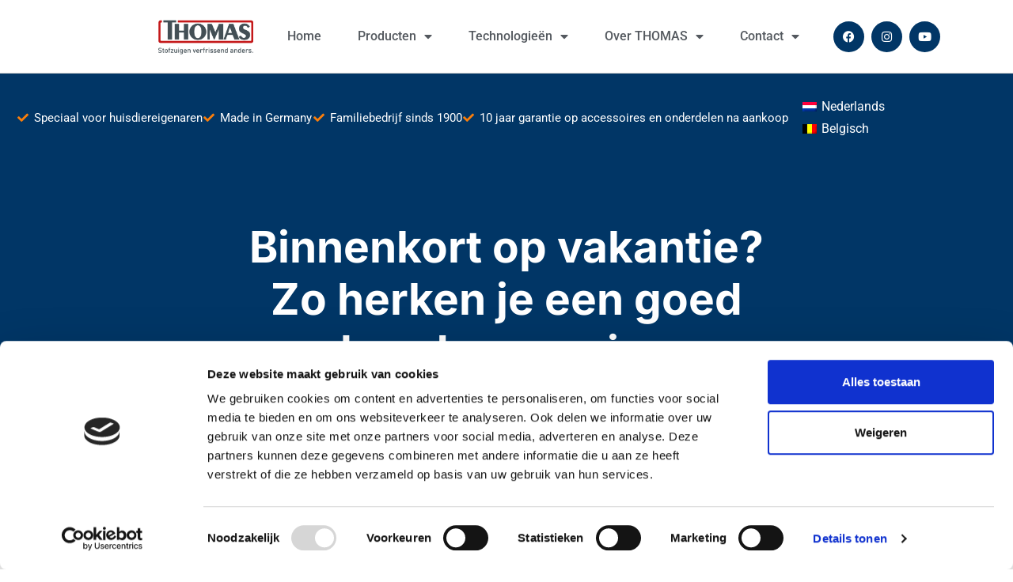

--- FILE ---
content_type: text/html; charset=UTF-8
request_url: https://www.thomas-stofzuigers.nl/zo-herken-je-een-goed-hondenpension/
body_size: 19343
content:
<!doctype html>
<html lang="nl-NL">
<head>
	<meta charset="UTF-8">
	<meta name="viewport" content="width=device-width, initial-scale=1">
 	<meta name="google-site-verification" content="3CIPcrPG05eKpou514F1gSX2oTrrmFja38VwNhluolk" />
	
	<link rel="profile" href="https://gmpg.org/xfn/11">
			<!-- Google Tag Manager (NL) -->
		<script>(function(w,d,s,l,i){w[l]=w[l]||[];w[l].push({'gtm.start':
		new Date().getTime(),event:'gtm.js'});var f=d.getElementsByTagName(s)[0],
		j=d.createElement(s),dl=l!='dataLayer'?'&l='+l:'';j.async=true;j.src=
		'https://www.googletagmanager.com/gtm.js?id='+i+dl;f.parentNode.insertBefore(j,f);
		})(window,document,'script','dataLayer','GTM-PDPRMTJ');</script>
		<!-- End Google Tag Manager (NL) -->
		<title>Binnenkort op vakantie? Zo herken je een goed hondenpension &#8211; Thomas stofzuigers</title>
<meta name='robots' content='max-image-preview:large' />
<link rel="alternate" hreflang="nl" href="https://www.thomas-stofzuigers.nl/zo-herken-je-een-goed-hondenpension/" />
<link rel="alternate" hreflang="be" href="https://www.thomas-stofzuigers.be/zo-herken-je-een-goed-hondenpension/" />
<link rel="alternate" hreflang="x-default" href="https://www.thomas-stofzuigers.nl/zo-herken-je-een-goed-hondenpension/" />
<link rel='dns-prefetch' href='//admin.revenuehunt.com' />
<link rel="alternate" type="application/rss+xml" title="Thomas stofzuigers &raquo; feed" href="https://www.thomas-stofzuigers.nl/feed/" />
<link rel="alternate" type="application/rss+xml" title="Thomas stofzuigers &raquo; reacties feed" href="https://www.thomas-stofzuigers.nl/comments/feed/" />
<link rel="alternate" title="oEmbed (JSON)" type="application/json+oembed" href="https://www.thomas-stofzuigers.nl/wp-json/oembed/1.0/embed?url=https%3A%2F%2Fwww.thomas-stofzuigers.nl%2Fzo-herken-je-een-goed-hondenpension%2F" />
<link rel="alternate" title="oEmbed (XML)" type="text/xml+oembed" href="https://www.thomas-stofzuigers.nl/wp-json/oembed/1.0/embed?url=https%3A%2F%2Fwww.thomas-stofzuigers.nl%2Fzo-herken-je-een-goed-hondenpension%2F&#038;format=xml" />
<style id='wp-img-auto-sizes-contain-inline-css'>
img:is([sizes=auto i],[sizes^="auto," i]){contain-intrinsic-size:3000px 1500px}
/*# sourceURL=wp-img-auto-sizes-contain-inline-css */
</style>
<style id='wp-emoji-styles-inline-css'>

	img.wp-smiley, img.emoji {
		display: inline !important;
		border: none !important;
		box-shadow: none !important;
		height: 1em !important;
		width: 1em !important;
		margin: 0 0.07em !important;
		vertical-align: -0.1em !important;
		background: none !important;
		padding: 0 !important;
	}
/*# sourceURL=wp-emoji-styles-inline-css */
</style>
<link rel='stylesheet' id='wp-block-library-css' href='https://www.thomas-stofzuigers.nl/wp-includes/css/dist/block-library/style.min.css?ver=6.9' media='all' />
<style id='global-styles-inline-css'>
:root{--wp--preset--aspect-ratio--square: 1;--wp--preset--aspect-ratio--4-3: 4/3;--wp--preset--aspect-ratio--3-4: 3/4;--wp--preset--aspect-ratio--3-2: 3/2;--wp--preset--aspect-ratio--2-3: 2/3;--wp--preset--aspect-ratio--16-9: 16/9;--wp--preset--aspect-ratio--9-16: 9/16;--wp--preset--color--black: #000000;--wp--preset--color--cyan-bluish-gray: #abb8c3;--wp--preset--color--white: #ffffff;--wp--preset--color--pale-pink: #f78da7;--wp--preset--color--vivid-red: #cf2e2e;--wp--preset--color--luminous-vivid-orange: #ff6900;--wp--preset--color--luminous-vivid-amber: #fcb900;--wp--preset--color--light-green-cyan: #7bdcb5;--wp--preset--color--vivid-green-cyan: #00d084;--wp--preset--color--pale-cyan-blue: #8ed1fc;--wp--preset--color--vivid-cyan-blue: #0693e3;--wp--preset--color--vivid-purple: #9b51e0;--wp--preset--gradient--vivid-cyan-blue-to-vivid-purple: linear-gradient(135deg,rgb(6,147,227) 0%,rgb(155,81,224) 100%);--wp--preset--gradient--light-green-cyan-to-vivid-green-cyan: linear-gradient(135deg,rgb(122,220,180) 0%,rgb(0,208,130) 100%);--wp--preset--gradient--luminous-vivid-amber-to-luminous-vivid-orange: linear-gradient(135deg,rgb(252,185,0) 0%,rgb(255,105,0) 100%);--wp--preset--gradient--luminous-vivid-orange-to-vivid-red: linear-gradient(135deg,rgb(255,105,0) 0%,rgb(207,46,46) 100%);--wp--preset--gradient--very-light-gray-to-cyan-bluish-gray: linear-gradient(135deg,rgb(238,238,238) 0%,rgb(169,184,195) 100%);--wp--preset--gradient--cool-to-warm-spectrum: linear-gradient(135deg,rgb(74,234,220) 0%,rgb(151,120,209) 20%,rgb(207,42,186) 40%,rgb(238,44,130) 60%,rgb(251,105,98) 80%,rgb(254,248,76) 100%);--wp--preset--gradient--blush-light-purple: linear-gradient(135deg,rgb(255,206,236) 0%,rgb(152,150,240) 100%);--wp--preset--gradient--blush-bordeaux: linear-gradient(135deg,rgb(254,205,165) 0%,rgb(254,45,45) 50%,rgb(107,0,62) 100%);--wp--preset--gradient--luminous-dusk: linear-gradient(135deg,rgb(255,203,112) 0%,rgb(199,81,192) 50%,rgb(65,88,208) 100%);--wp--preset--gradient--pale-ocean: linear-gradient(135deg,rgb(255,245,203) 0%,rgb(182,227,212) 50%,rgb(51,167,181) 100%);--wp--preset--gradient--electric-grass: linear-gradient(135deg,rgb(202,248,128) 0%,rgb(113,206,126) 100%);--wp--preset--gradient--midnight: linear-gradient(135deg,rgb(2,3,129) 0%,rgb(40,116,252) 100%);--wp--preset--font-size--small: 13px;--wp--preset--font-size--medium: 20px;--wp--preset--font-size--large: 36px;--wp--preset--font-size--x-large: 42px;--wp--preset--spacing--20: 0.44rem;--wp--preset--spacing--30: 0.67rem;--wp--preset--spacing--40: 1rem;--wp--preset--spacing--50: 1.5rem;--wp--preset--spacing--60: 2.25rem;--wp--preset--spacing--70: 3.38rem;--wp--preset--spacing--80: 5.06rem;--wp--preset--shadow--natural: 6px 6px 9px rgba(0, 0, 0, 0.2);--wp--preset--shadow--deep: 12px 12px 50px rgba(0, 0, 0, 0.4);--wp--preset--shadow--sharp: 6px 6px 0px rgba(0, 0, 0, 0.2);--wp--preset--shadow--outlined: 6px 6px 0px -3px rgb(255, 255, 255), 6px 6px rgb(0, 0, 0);--wp--preset--shadow--crisp: 6px 6px 0px rgb(0, 0, 0);}:root { --wp--style--global--content-size: 800px;--wp--style--global--wide-size: 1200px; }:where(body) { margin: 0; }.wp-site-blocks > .alignleft { float: left; margin-right: 2em; }.wp-site-blocks > .alignright { float: right; margin-left: 2em; }.wp-site-blocks > .aligncenter { justify-content: center; margin-left: auto; margin-right: auto; }:where(.wp-site-blocks) > * { margin-block-start: 24px; margin-block-end: 0; }:where(.wp-site-blocks) > :first-child { margin-block-start: 0; }:where(.wp-site-blocks) > :last-child { margin-block-end: 0; }:root { --wp--style--block-gap: 24px; }:root :where(.is-layout-flow) > :first-child{margin-block-start: 0;}:root :where(.is-layout-flow) > :last-child{margin-block-end: 0;}:root :where(.is-layout-flow) > *{margin-block-start: 24px;margin-block-end: 0;}:root :where(.is-layout-constrained) > :first-child{margin-block-start: 0;}:root :where(.is-layout-constrained) > :last-child{margin-block-end: 0;}:root :where(.is-layout-constrained) > *{margin-block-start: 24px;margin-block-end: 0;}:root :where(.is-layout-flex){gap: 24px;}:root :where(.is-layout-grid){gap: 24px;}.is-layout-flow > .alignleft{float: left;margin-inline-start: 0;margin-inline-end: 2em;}.is-layout-flow > .alignright{float: right;margin-inline-start: 2em;margin-inline-end: 0;}.is-layout-flow > .aligncenter{margin-left: auto !important;margin-right: auto !important;}.is-layout-constrained > .alignleft{float: left;margin-inline-start: 0;margin-inline-end: 2em;}.is-layout-constrained > .alignright{float: right;margin-inline-start: 2em;margin-inline-end: 0;}.is-layout-constrained > .aligncenter{margin-left: auto !important;margin-right: auto !important;}.is-layout-constrained > :where(:not(.alignleft):not(.alignright):not(.alignfull)){max-width: var(--wp--style--global--content-size);margin-left: auto !important;margin-right: auto !important;}.is-layout-constrained > .alignwide{max-width: var(--wp--style--global--wide-size);}body .is-layout-flex{display: flex;}.is-layout-flex{flex-wrap: wrap;align-items: center;}.is-layout-flex > :is(*, div){margin: 0;}body .is-layout-grid{display: grid;}.is-layout-grid > :is(*, div){margin: 0;}body{padding-top: 0px;padding-right: 0px;padding-bottom: 0px;padding-left: 0px;}a:where(:not(.wp-element-button)){text-decoration: underline;}:root :where(.wp-element-button, .wp-block-button__link){background-color: #32373c;border-width: 0;color: #fff;font-family: inherit;font-size: inherit;font-style: inherit;font-weight: inherit;letter-spacing: inherit;line-height: inherit;padding-top: calc(0.667em + 2px);padding-right: calc(1.333em + 2px);padding-bottom: calc(0.667em + 2px);padding-left: calc(1.333em + 2px);text-decoration: none;text-transform: inherit;}.has-black-color{color: var(--wp--preset--color--black) !important;}.has-cyan-bluish-gray-color{color: var(--wp--preset--color--cyan-bluish-gray) !important;}.has-white-color{color: var(--wp--preset--color--white) !important;}.has-pale-pink-color{color: var(--wp--preset--color--pale-pink) !important;}.has-vivid-red-color{color: var(--wp--preset--color--vivid-red) !important;}.has-luminous-vivid-orange-color{color: var(--wp--preset--color--luminous-vivid-orange) !important;}.has-luminous-vivid-amber-color{color: var(--wp--preset--color--luminous-vivid-amber) !important;}.has-light-green-cyan-color{color: var(--wp--preset--color--light-green-cyan) !important;}.has-vivid-green-cyan-color{color: var(--wp--preset--color--vivid-green-cyan) !important;}.has-pale-cyan-blue-color{color: var(--wp--preset--color--pale-cyan-blue) !important;}.has-vivid-cyan-blue-color{color: var(--wp--preset--color--vivid-cyan-blue) !important;}.has-vivid-purple-color{color: var(--wp--preset--color--vivid-purple) !important;}.has-black-background-color{background-color: var(--wp--preset--color--black) !important;}.has-cyan-bluish-gray-background-color{background-color: var(--wp--preset--color--cyan-bluish-gray) !important;}.has-white-background-color{background-color: var(--wp--preset--color--white) !important;}.has-pale-pink-background-color{background-color: var(--wp--preset--color--pale-pink) !important;}.has-vivid-red-background-color{background-color: var(--wp--preset--color--vivid-red) !important;}.has-luminous-vivid-orange-background-color{background-color: var(--wp--preset--color--luminous-vivid-orange) !important;}.has-luminous-vivid-amber-background-color{background-color: var(--wp--preset--color--luminous-vivid-amber) !important;}.has-light-green-cyan-background-color{background-color: var(--wp--preset--color--light-green-cyan) !important;}.has-vivid-green-cyan-background-color{background-color: var(--wp--preset--color--vivid-green-cyan) !important;}.has-pale-cyan-blue-background-color{background-color: var(--wp--preset--color--pale-cyan-blue) !important;}.has-vivid-cyan-blue-background-color{background-color: var(--wp--preset--color--vivid-cyan-blue) !important;}.has-vivid-purple-background-color{background-color: var(--wp--preset--color--vivid-purple) !important;}.has-black-border-color{border-color: var(--wp--preset--color--black) !important;}.has-cyan-bluish-gray-border-color{border-color: var(--wp--preset--color--cyan-bluish-gray) !important;}.has-white-border-color{border-color: var(--wp--preset--color--white) !important;}.has-pale-pink-border-color{border-color: var(--wp--preset--color--pale-pink) !important;}.has-vivid-red-border-color{border-color: var(--wp--preset--color--vivid-red) !important;}.has-luminous-vivid-orange-border-color{border-color: var(--wp--preset--color--luminous-vivid-orange) !important;}.has-luminous-vivid-amber-border-color{border-color: var(--wp--preset--color--luminous-vivid-amber) !important;}.has-light-green-cyan-border-color{border-color: var(--wp--preset--color--light-green-cyan) !important;}.has-vivid-green-cyan-border-color{border-color: var(--wp--preset--color--vivid-green-cyan) !important;}.has-pale-cyan-blue-border-color{border-color: var(--wp--preset--color--pale-cyan-blue) !important;}.has-vivid-cyan-blue-border-color{border-color: var(--wp--preset--color--vivid-cyan-blue) !important;}.has-vivid-purple-border-color{border-color: var(--wp--preset--color--vivid-purple) !important;}.has-vivid-cyan-blue-to-vivid-purple-gradient-background{background: var(--wp--preset--gradient--vivid-cyan-blue-to-vivid-purple) !important;}.has-light-green-cyan-to-vivid-green-cyan-gradient-background{background: var(--wp--preset--gradient--light-green-cyan-to-vivid-green-cyan) !important;}.has-luminous-vivid-amber-to-luminous-vivid-orange-gradient-background{background: var(--wp--preset--gradient--luminous-vivid-amber-to-luminous-vivid-orange) !important;}.has-luminous-vivid-orange-to-vivid-red-gradient-background{background: var(--wp--preset--gradient--luminous-vivid-orange-to-vivid-red) !important;}.has-very-light-gray-to-cyan-bluish-gray-gradient-background{background: var(--wp--preset--gradient--very-light-gray-to-cyan-bluish-gray) !important;}.has-cool-to-warm-spectrum-gradient-background{background: var(--wp--preset--gradient--cool-to-warm-spectrum) !important;}.has-blush-light-purple-gradient-background{background: var(--wp--preset--gradient--blush-light-purple) !important;}.has-blush-bordeaux-gradient-background{background: var(--wp--preset--gradient--blush-bordeaux) !important;}.has-luminous-dusk-gradient-background{background: var(--wp--preset--gradient--luminous-dusk) !important;}.has-pale-ocean-gradient-background{background: var(--wp--preset--gradient--pale-ocean) !important;}.has-electric-grass-gradient-background{background: var(--wp--preset--gradient--electric-grass) !important;}.has-midnight-gradient-background{background: var(--wp--preset--gradient--midnight) !important;}.has-small-font-size{font-size: var(--wp--preset--font-size--small) !important;}.has-medium-font-size{font-size: var(--wp--preset--font-size--medium) !important;}.has-large-font-size{font-size: var(--wp--preset--font-size--large) !important;}.has-x-large-font-size{font-size: var(--wp--preset--font-size--x-large) !important;}
:root :where(.wp-block-pullquote){font-size: 1.5em;line-height: 1.6;}
/*# sourceURL=global-styles-inline-css */
</style>
<link rel='stylesheet' id='woocommerce-layout-css' href='https://www.thomas-stofzuigers.nl/wp-content/plugins/woocommerce/assets/css/woocommerce-layout.css?ver=10.3.7' media='all' />
<link rel='stylesheet' id='woocommerce-smallscreen-css' href='https://www.thomas-stofzuigers.nl/wp-content/plugins/woocommerce/assets/css/woocommerce-smallscreen.css?ver=10.3.7' media='only screen and (max-width: 768px)' />
<link rel='stylesheet' id='woocommerce-general-css' href='https://www.thomas-stofzuigers.nl/wp-content/plugins/woocommerce/assets/css/woocommerce.css?ver=10.3.7' media='all' />
<style id='woocommerce-inline-inline-css'>
.woocommerce form .form-row .required { visibility: visible; }
/*# sourceURL=woocommerce-inline-inline-css */
</style>
<link rel='stylesheet' id='wpsl-styles-css' href='https://www.thomas-stofzuigers.nl/wp-content/plugins/wp-store-locator/css/styles.min.css?ver=2.2.261' media='all' />
<link rel='stylesheet' id='wpml-legacy-horizontal-list-0-css' href='https://www.thomas-stofzuigers.nl/wp-content/plugins/sitepress-multilingual-cms/templates/language-switchers/legacy-list-horizontal/style.min.css?ver=1' media='all' />
<link rel='stylesheet' id='cms-navigation-style-base-css' href='https://www.thomas-stofzuigers.nl/wp-content/plugins/wpml-cms-nav/res/css/cms-navigation-base.css?ver=1.5.6' media='screen' />
<link rel='stylesheet' id='cms-navigation-style-css' href='https://www.thomas-stofzuigers.nl/wp-content/plugins/wpml-cms-nav/res/css/cms-navigation.css?ver=1.5.6' media='screen' />
<link rel='stylesheet' id='brands-styles-css' href='https://www.thomas-stofzuigers.nl/wp-content/plugins/woocommerce/assets/css/brands.css?ver=10.3.7' media='all' />
<link rel='stylesheet' id='hello-elementor-css' href='https://www.thomas-stofzuigers.nl/wp-content/themes/hello-elementor/assets/css/reset.css?ver=3.4.4' media='all' />
<link rel='stylesheet' id='hello-elementor-theme-style-css' href='https://www.thomas-stofzuigers.nl/wp-content/themes/hello-elementor/assets/css/theme.css?ver=3.4.4' media='all' />
<link rel='stylesheet' id='hello-elementor-header-footer-css' href='https://www.thomas-stofzuigers.nl/wp-content/themes/hello-elementor/assets/css/header-footer.css?ver=3.4.4' media='all' />
<link rel='stylesheet' id='elementor-frontend-css' href='https://www.thomas-stofzuigers.nl/wp-content/plugins/elementor/assets/css/frontend.min.css?ver=3.33.4' media='all' />
<link rel='stylesheet' id='elementor-post-8091-css' href='https://www.thomas-stofzuigers.nl/wp-content/uploads/elementor/css/post-8091.css?ver=1768572905' media='all' />
<link rel='stylesheet' id='widget-image-css' href='https://www.thomas-stofzuigers.nl/wp-content/plugins/elementor/assets/css/widget-image.min.css?ver=3.33.4' media='all' />
<link rel='stylesheet' id='widget-nav-menu-css' href='https://www.thomas-stofzuigers.nl/wp-content/plugins/elementor-pro/assets/css/widget-nav-menu.min.css?ver=3.27.7' media='all' />
<link rel='stylesheet' id='widget-social-icons-css' href='https://www.thomas-stofzuigers.nl/wp-content/plugins/elementor/assets/css/widget-social-icons.min.css?ver=3.33.4' media='all' />
<link rel='stylesheet' id='e-apple-webkit-css' href='https://www.thomas-stofzuigers.nl/wp-content/plugins/elementor/assets/css/conditionals/apple-webkit.min.css?ver=3.33.4' media='all' />
<link rel='stylesheet' id='e-sticky-css' href='https://www.thomas-stofzuigers.nl/wp-content/plugins/elementor-pro/assets/css/modules/sticky.min.css?ver=3.27.7' media='all' />
<link rel='stylesheet' id='widget-icon-list-css' href='https://www.thomas-stofzuigers.nl/wp-content/plugins/elementor/assets/css/widget-icon-list.min.css?ver=3.33.4' media='all' />
<link rel='stylesheet' id='widget-heading-css' href='https://www.thomas-stofzuigers.nl/wp-content/plugins/elementor/assets/css/widget-heading.min.css?ver=3.33.4' media='all' />
<link rel='stylesheet' id='widget-spacer-css' href='https://www.thomas-stofzuigers.nl/wp-content/plugins/elementor/assets/css/widget-spacer.min.css?ver=3.33.4' media='all' />
<link rel='stylesheet' id='widget-share-buttons-css' href='https://www.thomas-stofzuigers.nl/wp-content/plugins/elementor-pro/assets/css/widget-share-buttons.min.css?ver=3.27.7' media='all' />
<link rel='stylesheet' id='elementor-icons-shared-0-css' href='https://www.thomas-stofzuigers.nl/wp-content/plugins/elementor/assets/lib/font-awesome/css/fontawesome.min.css?ver=5.15.3' media='all' />
<link rel='stylesheet' id='elementor-icons-fa-solid-css' href='https://www.thomas-stofzuigers.nl/wp-content/plugins/elementor/assets/lib/font-awesome/css/solid.min.css?ver=5.15.3' media='all' />
<link rel='stylesheet' id='elementor-icons-fa-brands-css' href='https://www.thomas-stofzuigers.nl/wp-content/plugins/elementor/assets/lib/font-awesome/css/brands.min.css?ver=5.15.3' media='all' />
<link rel='stylesheet' id='widget-post-navigation-css' href='https://www.thomas-stofzuigers.nl/wp-content/plugins/elementor-pro/assets/css/widget-post-navigation.min.css?ver=3.27.7' media='all' />
<link rel='stylesheet' id='widget-posts-css' href='https://www.thomas-stofzuigers.nl/wp-content/plugins/elementor-pro/assets/css/widget-posts.min.css?ver=3.27.7' media='all' />
<link rel='stylesheet' id='elementor-icons-css' href='https://www.thomas-stofzuigers.nl/wp-content/plugins/elementor/assets/lib/eicons/css/elementor-icons.min.css?ver=5.44.0' media='all' />
<link rel='stylesheet' id='elementor-post-8420-css' href='https://www.thomas-stofzuigers.nl/wp-content/uploads/elementor/css/post-8420.css?ver=1768572906' media='all' />
<link rel='stylesheet' id='elementor-post-8210-css' href='https://www.thomas-stofzuigers.nl/wp-content/uploads/elementor/css/post-8210.css?ver=1768572906' media='all' />
<link rel='stylesheet' id='elementor-post-8777-css' href='https://www.thomas-stofzuigers.nl/wp-content/uploads/elementor/css/post-8777.css?ver=1768573314' media='all' />
<link rel='stylesheet' id='elementor-gf-local-inter-css' href='https://www.thomas-stofzuigers.nl/wp-content/uploads/elementor/google-fonts/css/inter.css?ver=1755510214' media='all' />
<link rel='stylesheet' id='elementor-gf-local-roboto-css' href='https://www.thomas-stofzuigers.nl/wp-content/uploads/elementor/google-fonts/css/roboto.css?ver=1755510220' media='all' />
<link rel='stylesheet' id='elementor-gf-local-montserrat-css' href='https://www.thomas-stofzuigers.nl/wp-content/uploads/elementor/google-fonts/css/montserrat.css?ver=1755511051' media='all' />
<script src="https://www.thomas-stofzuigers.nl/wp-includes/js/jquery/jquery.min.js?ver=3.7.1" id="jquery-core-js"></script>
<script src="https://www.thomas-stofzuigers.nl/wp-includes/js/jquery/jquery-migrate.min.js?ver=3.4.1" id="jquery-migrate-js"></script>
<script src="https://www.thomas-stofzuigers.nl/wp-content/plugins/woocommerce/assets/js/jquery-blockui/jquery.blockUI.min.js?ver=2.7.0-wc.10.3.7" id="wc-jquery-blockui-js" defer data-wp-strategy="defer"></script>
<script id="wc-add-to-cart-js-extra">
var wc_add_to_cart_params = {"ajax_url":"/wp-admin/admin-ajax.php","wc_ajax_url":"/?wc-ajax=%%endpoint%%","i18n_view_cart":"Bekijk winkelwagen","cart_url":"https://www.thomas-stofzuigers.nl/cart/","is_cart":"","cart_redirect_after_add":"no"};
//# sourceURL=wc-add-to-cart-js-extra
</script>
<script src="https://www.thomas-stofzuigers.nl/wp-content/plugins/woocommerce/assets/js/frontend/add-to-cart.min.js?ver=10.3.7" id="wc-add-to-cart-js" defer data-wp-strategy="defer"></script>
<script src="https://www.thomas-stofzuigers.nl/wp-content/plugins/woocommerce/assets/js/js-cookie/js.cookie.min.js?ver=2.1.4-wc.10.3.7" id="wc-js-cookie-js" defer data-wp-strategy="defer"></script>
<script id="woocommerce-js-extra">
var woocommerce_params = {"ajax_url":"/wp-admin/admin-ajax.php","wc_ajax_url":"/?wc-ajax=%%endpoint%%","i18n_password_show":"Wachtwoord weergeven","i18n_password_hide":"Wachtwoord verbergen"};
//# sourceURL=woocommerce-js-extra
</script>
<script src="https://www.thomas-stofzuigers.nl/wp-content/plugins/woocommerce/assets/js/frontend/woocommerce.min.js?ver=10.3.7" id="woocommerce-js" defer data-wp-strategy="defer"></script>
<script id="wpstg-global-js-extra">
var wpstg = {"nonce":"83a7d3f68c"};
//# sourceURL=wpstg-global-js-extra
</script>
<script src="https://www.thomas-stofzuigers.nl/wp-content/plugins/wp-staging-pro/assets/js/dist/wpstg-blank-loader.min.js?ver=6.9" id="wpstg-global-js"></script>
<script id="wpml-xdomain-data-js-extra">
var wpml_xdomain_data = {"css_selector":"wpml-ls-item","ajax_url":"https://www.thomas-stofzuigers.nl/wp-admin/admin-ajax.php","current_lang":"nl","_nonce":"ceaa41a1f5"};
//# sourceURL=wpml-xdomain-data-js-extra
</script>
<script src="https://www.thomas-stofzuigers.nl/wp-content/plugins/sitepress-multilingual-cms/res/js/xdomain-data.js?ver=486900" id="wpml-xdomain-data-js" defer data-wp-strategy="defer"></script>
<link rel="https://api.w.org/" href="https://www.thomas-stofzuigers.nl/wp-json/" /><link rel="alternate" title="JSON" type="application/json" href="https://www.thomas-stofzuigers.nl/wp-json/wp/v2/posts/6233" /><link rel="EditURI" type="application/rsd+xml" title="RSD" href="https://www.thomas-stofzuigers.nl/xmlrpc.php?rsd" />
<meta name="generator" content="WordPress 6.9" />
<meta name="generator" content="WooCommerce 10.3.7" />
<link rel="canonical" href="https://www.thomas-stofzuigers.nl/zo-herken-je-een-goed-hondenpension/" />
<link rel='shortlink' href='https://www.thomas-stofzuigers.nl/?p=6233' />
<meta name="generator" content="WPML ver:4.8.6 stt:66,38;" />
	<noscript><style>.woocommerce-product-gallery{ opacity: 1 !important; }</style></noscript>
	<meta name="generator" content="Elementor 3.33.4; features: additional_custom_breakpoints; settings: css_print_method-external, google_font-enabled, font_display-swap">
<script id="Cookiebot" src="https://consent.cookiebot.com/uc.js" data-cbid="657e6f75-a145-490d-921d-890ffea08b73" type="text/javascript" async></script>
			<style>
				.e-con.e-parent:nth-of-type(n+4):not(.e-lazyloaded):not(.e-no-lazyload),
				.e-con.e-parent:nth-of-type(n+4):not(.e-lazyloaded):not(.e-no-lazyload) * {
					background-image: none !important;
				}
				@media screen and (max-height: 1024px) {
					.e-con.e-parent:nth-of-type(n+3):not(.e-lazyloaded):not(.e-no-lazyload),
					.e-con.e-parent:nth-of-type(n+3):not(.e-lazyloaded):not(.e-no-lazyload) * {
						background-image: none !important;
					}
				}
				@media screen and (max-height: 640px) {
					.e-con.e-parent:nth-of-type(n+2):not(.e-lazyloaded):not(.e-no-lazyload),
					.e-con.e-parent:nth-of-type(n+2):not(.e-lazyloaded):not(.e-no-lazyload) * {
						background-image: none !important;
					}
				}
			</style>
			<meta name="redi-version" content="1.2.7" /><link rel="icon" href="https://www.thomas-stofzuigers.nl/wp-content/uploads/2018/04/cropped-Thomas-Cycloon-vrouw-hond-32x32.jpg" sizes="32x32" />
<link rel="icon" href="https://www.thomas-stofzuigers.nl/wp-content/uploads/2018/04/cropped-Thomas-Cycloon-vrouw-hond-192x192.jpg" sizes="192x192" />
<link rel="apple-touch-icon" href="https://www.thomas-stofzuigers.nl/wp-content/uploads/2018/04/cropped-Thomas-Cycloon-vrouw-hond-180x180.jpg" />
<meta name="msapplication-TileImage" content="https://www.thomas-stofzuigers.nl/wp-content/uploads/2018/04/cropped-Thomas-Cycloon-vrouw-hond-270x270.jpg" />
</head>
<body class="wp-singular post-template-default single single-post postid-6233 single-format-standard wp-custom-logo wp-embed-responsive wp-theme-hello-elementor theme-hello-elementor woocommerce-no-js hello-elementor-default elementor-default elementor-kit-8091 elementor-page-8777">


<a class="skip-link screen-reader-text" href="#content">Ga naar de inhoud</a>

		<div data-elementor-type="header" data-elementor-id="8420" class="elementor elementor-8420 elementor-location-header" data-elementor-post-type="elementor_library">
					<header class="elementor-section elementor-top-section elementor-element elementor-element-345bdc40 elementor-section-content-middle elementor-section-full_width elementor-section-height-default elementor-section-height-default" data-id="345bdc40" data-element_type="section" data-settings="{&quot;background_background&quot;:&quot;classic&quot;,&quot;sticky&quot;:&quot;top&quot;,&quot;sticky_on&quot;:[&quot;desktop&quot;,&quot;tablet&quot;,&quot;mobile&quot;],&quot;sticky_offset&quot;:0,&quot;sticky_effects_offset&quot;:0,&quot;sticky_anchor_link_offset&quot;:0}">
						<div class="elementor-container elementor-column-gap-no">
					<div class="elementor-column elementor-col-25 elementor-top-column elementor-element elementor-element-5006f1dc" data-id="5006f1dc" data-element_type="column">
			<div class="elementor-widget-wrap elementor-element-populated">
						<div class="elementor-element elementor-element-6af77d39 elementor-widget elementor-widget-theme-site-logo elementor-widget-image" data-id="6af77d39" data-element_type="widget" data-widget_type="theme-site-logo.default">
				<div class="elementor-widget-container">
											<a href="https://www.thomas-stofzuigers.nl">
			<img width="1917" height="750" src="https://www.thomas-stofzuigers.nl/wp-content/uploads/2023/06/thomas-stogzuigers-logo-origineel.png" class="attachment-full size-full wp-image-8227" alt="" srcset="https://www.thomas-stofzuigers.nl/wp-content/uploads/2023/06/thomas-stogzuigers-logo-origineel.png 1917w, https://www.thomas-stofzuigers.nl/wp-content/uploads/2023/06/thomas-stogzuigers-logo-origineel-600x235.png 600w, https://www.thomas-stofzuigers.nl/wp-content/uploads/2023/06/thomas-stogzuigers-logo-origineel-300x117.png 300w, https://www.thomas-stofzuigers.nl/wp-content/uploads/2023/06/thomas-stogzuigers-logo-origineel-1024x401.png 1024w, https://www.thomas-stofzuigers.nl/wp-content/uploads/2023/06/thomas-stogzuigers-logo-origineel-768x300.png 768w, https://www.thomas-stofzuigers.nl/wp-content/uploads/2023/06/thomas-stogzuigers-logo-origineel-1536x601.png 1536w" sizes="(max-width: 1917px) 100vw, 1917px" />				</a>
											</div>
				</div>
					</div>
		</div>
				<div class="elementor-column elementor-col-50 elementor-top-column elementor-element elementor-element-79406cf0" data-id="79406cf0" data-element_type="column">
			<div class="elementor-widget-wrap elementor-element-populated">
						<div class="elementor-element elementor-element-6cb31c6a elementor-nav-menu__align-center elementor-nav-menu--stretch elementor-nav-menu--dropdown-tablet elementor-nav-menu__text-align-aside elementor-nav-menu--toggle elementor-nav-menu--burger elementor-widget elementor-widget-nav-menu" data-id="6cb31c6a" data-element_type="widget" data-settings="{&quot;full_width&quot;:&quot;stretch&quot;,&quot;layout&quot;:&quot;horizontal&quot;,&quot;submenu_icon&quot;:{&quot;value&quot;:&quot;&lt;i class=\&quot;fas fa-caret-down\&quot;&gt;&lt;\/i&gt;&quot;,&quot;library&quot;:&quot;fa-solid&quot;},&quot;toggle&quot;:&quot;burger&quot;}" data-widget_type="nav-menu.default">
				<div class="elementor-widget-container">
								<nav aria-label="Menu" class="elementor-nav-menu--main elementor-nav-menu__container elementor-nav-menu--layout-horizontal e--pointer-underline e--animation-slide">
				<ul id="menu-1-6cb31c6a" class="elementor-nav-menu"><li class="menu-item menu-item-type-post_type menu-item-object-page menu-item-home menu-item-10949"><a href="https://www.thomas-stofzuigers.nl/" class="elementor-item">Home</a></li>
<li class="menu-item menu-item-type-custom menu-item-object-custom menu-item-has-children menu-item-10873"><a href="#" class="elementor-item elementor-item-anchor">Producten</a>
<ul class="sub-menu elementor-nav-menu--dropdown">
	<li class="menu-item menu-item-type-post_type menu-item-object-page menu-item-has-children menu-item-10921"><a href="https://www.thomas-stofzuigers.nl/stofzuigers/" class="elementor-sub-item">Stofzuigers</a>
	<ul class="sub-menu elementor-nav-menu--dropdown">
		<li class="menu-item menu-item-type-post_type menu-item-object-page menu-item-10890"><a href="https://www.thomas-stofzuigers.nl/stofzuigers/aqua-pet-family-parquet-pro/" class="elementor-sub-item">Aqua+ Pet &#038; Family Parquet Pro</a></li>
		<li class="menu-item menu-item-type-post_type menu-item-object-page menu-item-10889"><a href="https://www.thomas-stofzuigers.nl/stofzuigers/aqua-pet-family/" class="elementor-sub-item">Aqua+ Pet &#038; Family</a></li>
		<li class="menu-item menu-item-type-post_type menu-item-object-page menu-item-10892"><a href="https://www.thomas-stofzuigers.nl/stofzuigers/cycloon-hybrid-family-pets/" class="elementor-sub-item">Cycloon Hybrid Family &#038; Pets</a></li>
		<li class="menu-item menu-item-type-post_type menu-item-object-page menu-item-10891"><a href="https://www.thomas-stofzuigers.nl/stofzuigers/boxer-stof-en-waszuiger/" class="elementor-sub-item">Boxer Stof- en Waszuiger</a></li>
	</ul>
</li>
	<li class="menu-item menu-item-type-post_type menu-item-object-page menu-item-has-children menu-item-10922"><a href="https://www.thomas-stofzuigers.nl/centrifuges/" class="elementor-sub-item">Centrifuges</a>
	<ul class="sub-menu elementor-nav-menu--dropdown">
		<li class="menu-item menu-item-type-post_type menu-item-object-page menu-item-10887"><a href="https://www.thomas-stofzuigers.nl/centrifuges/thomas-centri-772-sek/" class="elementor-sub-item">THOMAS Centri 772 SEK</a></li>
		<li class="menu-item menu-item-type-post_type menu-item-object-page menu-item-10888"><a href="https://www.thomas-stofzuigers.nl/centrifuges/thomas-centri-776-sek/" class="elementor-sub-item">THOMAS Centri 776 SEK</a></li>
	</ul>
</li>
	<li class="menu-item menu-item-type-custom menu-item-object-custom menu-item-10876"><a href="/thomas-aqua-floor-cleaner-cordless/" class="elementor-sub-item">AQUA Floor Cleaner Cordless</a></li>
</ul>
</li>
<li class="menu-item menu-item-type-custom menu-item-object-custom menu-item-has-children menu-item-10877"><a href="#" class="elementor-item elementor-item-anchor">Technologieën</a>
<ul class="sub-menu elementor-nav-menu--dropdown">
	<li class="menu-item menu-item-type-post_type menu-item-object-page menu-item-10879"><a href="https://www.thomas-stofzuigers.nl/aqua-technologie/" class="elementor-sub-item">AQUA TECHNOLOGIE</a></li>
	<li class="menu-item menu-item-type-post_type menu-item-object-page menu-item-10880"><a href="https://www.thomas-stofzuigers.nl/aqua-plus-technologie/" class="elementor-sub-item">AQUA+ Technologie</a></li>
	<li class="menu-item menu-item-type-post_type menu-item-object-page menu-item-10878"><a href="https://www.thomas-stofzuigers.nl/cycloon-hybride-technologie/" class="elementor-sub-item">CYCLOON HYBRIDE TECHNOLOGIE</a></li>
</ul>
</li>
<li class="menu-item menu-item-type-post_type menu-item-object-page menu-item-has-children menu-item-10882"><a href="https://www.thomas-stofzuigers.nl/over-thomas/" class="elementor-item">Over THOMAS</a>
<ul class="sub-menu elementor-nav-menu--dropdown">
	<li class="menu-item menu-item-type-post_type menu-item-object-page menu-item-10883"><a href="https://www.thomas-stofzuigers.nl/over-thomas/" class="elementor-sub-item">THOMAS Stofzuigers</a></li>
	<li class="menu-item menu-item-type-post_type menu-item-object-page menu-item-11125"><a href="https://www.thomas-stofzuigers.nl/blog/" class="elementor-sub-item">Blog</a></li>
	<li class="menu-item menu-item-type-post_type menu-item-object-page menu-item-10881"><a href="https://www.thomas-stofzuigers.nl/reviews/" class="elementor-sub-item">Reviews</a></li>
</ul>
</li>
<li class="menu-item menu-item-type-post_type menu-item-object-page menu-item-has-children menu-item-10884"><a href="https://www.thomas-stofzuigers.nl/contact/" class="elementor-item">Contact</a>
<ul class="sub-menu elementor-nav-menu--dropdown">
	<li class="menu-item menu-item-type-post_type menu-item-object-page menu-item-10885"><a href="https://www.thomas-stofzuigers.nl/contact/" class="elementor-sub-item">Contact</a></li>
	<li class="menu-item menu-item-type-post_type menu-item-object-page menu-item-10886"><a href="https://www.thomas-stofzuigers.nl/faq/" class="elementor-sub-item">FAQ</a></li>
</ul>
</li>
</ul>			</nav>
					<div class="elementor-menu-toggle" role="button" tabindex="0" aria-label="Menu toggle" aria-expanded="false">
			<i aria-hidden="true" role="presentation" class="elementor-menu-toggle__icon--open eicon-menu-bar"></i><i aria-hidden="true" role="presentation" class="elementor-menu-toggle__icon--close eicon-close"></i>		</div>
					<nav class="elementor-nav-menu--dropdown elementor-nav-menu__container" aria-hidden="true">
				<ul id="menu-2-6cb31c6a" class="elementor-nav-menu"><li class="menu-item menu-item-type-post_type menu-item-object-page menu-item-home menu-item-10949"><a href="https://www.thomas-stofzuigers.nl/" class="elementor-item" tabindex="-1">Home</a></li>
<li class="menu-item menu-item-type-custom menu-item-object-custom menu-item-has-children menu-item-10873"><a href="#" class="elementor-item elementor-item-anchor" tabindex="-1">Producten</a>
<ul class="sub-menu elementor-nav-menu--dropdown">
	<li class="menu-item menu-item-type-post_type menu-item-object-page menu-item-has-children menu-item-10921"><a href="https://www.thomas-stofzuigers.nl/stofzuigers/" class="elementor-sub-item" tabindex="-1">Stofzuigers</a>
	<ul class="sub-menu elementor-nav-menu--dropdown">
		<li class="menu-item menu-item-type-post_type menu-item-object-page menu-item-10890"><a href="https://www.thomas-stofzuigers.nl/stofzuigers/aqua-pet-family-parquet-pro/" class="elementor-sub-item" tabindex="-1">Aqua+ Pet &#038; Family Parquet Pro</a></li>
		<li class="menu-item menu-item-type-post_type menu-item-object-page menu-item-10889"><a href="https://www.thomas-stofzuigers.nl/stofzuigers/aqua-pet-family/" class="elementor-sub-item" tabindex="-1">Aqua+ Pet &#038; Family</a></li>
		<li class="menu-item menu-item-type-post_type menu-item-object-page menu-item-10892"><a href="https://www.thomas-stofzuigers.nl/stofzuigers/cycloon-hybrid-family-pets/" class="elementor-sub-item" tabindex="-1">Cycloon Hybrid Family &#038; Pets</a></li>
		<li class="menu-item menu-item-type-post_type menu-item-object-page menu-item-10891"><a href="https://www.thomas-stofzuigers.nl/stofzuigers/boxer-stof-en-waszuiger/" class="elementor-sub-item" tabindex="-1">Boxer Stof- en Waszuiger</a></li>
	</ul>
</li>
	<li class="menu-item menu-item-type-post_type menu-item-object-page menu-item-has-children menu-item-10922"><a href="https://www.thomas-stofzuigers.nl/centrifuges/" class="elementor-sub-item" tabindex="-1">Centrifuges</a>
	<ul class="sub-menu elementor-nav-menu--dropdown">
		<li class="menu-item menu-item-type-post_type menu-item-object-page menu-item-10887"><a href="https://www.thomas-stofzuigers.nl/centrifuges/thomas-centri-772-sek/" class="elementor-sub-item" tabindex="-1">THOMAS Centri 772 SEK</a></li>
		<li class="menu-item menu-item-type-post_type menu-item-object-page menu-item-10888"><a href="https://www.thomas-stofzuigers.nl/centrifuges/thomas-centri-776-sek/" class="elementor-sub-item" tabindex="-1">THOMAS Centri 776 SEK</a></li>
	</ul>
</li>
	<li class="menu-item menu-item-type-custom menu-item-object-custom menu-item-10876"><a href="/thomas-aqua-floor-cleaner-cordless/" class="elementor-sub-item" tabindex="-1">AQUA Floor Cleaner Cordless</a></li>
</ul>
</li>
<li class="menu-item menu-item-type-custom menu-item-object-custom menu-item-has-children menu-item-10877"><a href="#" class="elementor-item elementor-item-anchor" tabindex="-1">Technologieën</a>
<ul class="sub-menu elementor-nav-menu--dropdown">
	<li class="menu-item menu-item-type-post_type menu-item-object-page menu-item-10879"><a href="https://www.thomas-stofzuigers.nl/aqua-technologie/" class="elementor-sub-item" tabindex="-1">AQUA TECHNOLOGIE</a></li>
	<li class="menu-item menu-item-type-post_type menu-item-object-page menu-item-10880"><a href="https://www.thomas-stofzuigers.nl/aqua-plus-technologie/" class="elementor-sub-item" tabindex="-1">AQUA+ Technologie</a></li>
	<li class="menu-item menu-item-type-post_type menu-item-object-page menu-item-10878"><a href="https://www.thomas-stofzuigers.nl/cycloon-hybride-technologie/" class="elementor-sub-item" tabindex="-1">CYCLOON HYBRIDE TECHNOLOGIE</a></li>
</ul>
</li>
<li class="menu-item menu-item-type-post_type menu-item-object-page menu-item-has-children menu-item-10882"><a href="https://www.thomas-stofzuigers.nl/over-thomas/" class="elementor-item" tabindex="-1">Over THOMAS</a>
<ul class="sub-menu elementor-nav-menu--dropdown">
	<li class="menu-item menu-item-type-post_type menu-item-object-page menu-item-10883"><a href="https://www.thomas-stofzuigers.nl/over-thomas/" class="elementor-sub-item" tabindex="-1">THOMAS Stofzuigers</a></li>
	<li class="menu-item menu-item-type-post_type menu-item-object-page menu-item-11125"><a href="https://www.thomas-stofzuigers.nl/blog/" class="elementor-sub-item" tabindex="-1">Blog</a></li>
	<li class="menu-item menu-item-type-post_type menu-item-object-page menu-item-10881"><a href="https://www.thomas-stofzuigers.nl/reviews/" class="elementor-sub-item" tabindex="-1">Reviews</a></li>
</ul>
</li>
<li class="menu-item menu-item-type-post_type menu-item-object-page menu-item-has-children menu-item-10884"><a href="https://www.thomas-stofzuigers.nl/contact/" class="elementor-item" tabindex="-1">Contact</a>
<ul class="sub-menu elementor-nav-menu--dropdown">
	<li class="menu-item menu-item-type-post_type menu-item-object-page menu-item-10885"><a href="https://www.thomas-stofzuigers.nl/contact/" class="elementor-sub-item" tabindex="-1">Contact</a></li>
	<li class="menu-item menu-item-type-post_type menu-item-object-page menu-item-10886"><a href="https://www.thomas-stofzuigers.nl/faq/" class="elementor-sub-item" tabindex="-1">FAQ</a></li>
</ul>
</li>
</ul>			</nav>
						</div>
				</div>
					</div>
		</div>
				<div class="elementor-column elementor-col-25 elementor-top-column elementor-element elementor-element-1720ce51" data-id="1720ce51" data-element_type="column">
			<div class="elementor-widget-wrap elementor-element-populated">
						<div class="elementor-element elementor-element-60f516c0 elementor-shape-circle e-grid-align-left e-grid-align-tablet-right e-grid-align-mobile-center elementor-hidden-phone elementor-grid-0 elementor-widget elementor-widget-social-icons" data-id="60f516c0" data-element_type="widget" data-widget_type="social-icons.default">
				<div class="elementor-widget-container">
							<div class="elementor-social-icons-wrapper elementor-grid" role="list">
							<span class="elementor-grid-item" role="listitem">
					<a class="elementor-icon elementor-social-icon elementor-social-icon-facebook elementor-repeater-item-c58d333" href="https://www.facebook.com/ThomasStofzuigerNL/" target="_blank">
						<span class="elementor-screen-only">Facebook</span>
						<i aria-hidden="true" class="fab fa-facebook"></i>					</a>
				</span>
							<span class="elementor-grid-item" role="listitem">
					<a class="elementor-icon elementor-social-icon elementor-social-icon-instagram elementor-repeater-item-7af0d5d" href="https://www.instagram.com/thomas.stofzuigers/" target="_blank">
						<span class="elementor-screen-only">Instagram</span>
						<i aria-hidden="true" class="fab fa-instagram"></i>					</a>
				</span>
							<span class="elementor-grid-item" role="listitem">
					<a class="elementor-icon elementor-social-icon elementor-social-icon-youtube elementor-repeater-item-8657a1f" href="https://www.youtube.com/channel/UCPwRR7lfYZgkmiZ0eYGYxeA" target="_blank">
						<span class="elementor-screen-only">Youtube</span>
						<i aria-hidden="true" class="fab fa-youtube"></i>					</a>
				</span>
					</div>
						</div>
				</div>
					</div>
		</div>
					</div>
		</header>
		<div class="elementor-element elementor-element-2ae9b93 e-con-full e-flex e-con e-parent" data-id="2ae9b93" data-element_type="container" data-settings="{&quot;background_background&quot;:&quot;classic&quot;}">
		<div class="elementor-element elementor-element-1bd09c0 e-con-full elementor-hidden-mobile e-flex e-con e-child" data-id="1bd09c0" data-element_type="container">
				<div class="elementor-element elementor-element-c272a88 elementor-icon-list--layout-inline elementor-align-center elementor-mobile-align-left elementor-widget-tablet__width-initial elementor-list-item-link-full_width elementor-widget elementor-widget-icon-list" data-id="c272a88" data-element_type="widget" data-widget_type="icon-list.default">
				<div class="elementor-widget-container">
							<ul class="elementor-icon-list-items elementor-inline-items">
							<li class="elementor-icon-list-item elementor-inline-item">
											<span class="elementor-icon-list-icon">
							<i aria-hidden="true" class="fas fa-check"></i>						</span>
										<span class="elementor-icon-list-text">Speciaal voor huisdiereigenaren</span>
									</li>
								<li class="elementor-icon-list-item elementor-inline-item">
											<span class="elementor-icon-list-icon">
							<i aria-hidden="true" class="fas fa-check"></i>						</span>
										<span class="elementor-icon-list-text">Made in Germany</span>
									</li>
								<li class="elementor-icon-list-item elementor-inline-item">
											<span class="elementor-icon-list-icon">
							<i aria-hidden="true" class="fas fa-check"></i>						</span>
										<span class="elementor-icon-list-text">Familiebedrijf sinds 1900</span>
									</li>
								<li class="elementor-icon-list-item elementor-inline-item">
											<span class="elementor-icon-list-icon">
							<i aria-hidden="true" class="fas fa-check"></i>						</span>
										<span class="elementor-icon-list-text">10 jaar garantie op accessoires en onderdelen na aankoop</span>
									</li>
						</ul>
						</div>
				</div>
				<div class="elementor-element elementor-element-9acda95 elementor-widget__width-initial elementor-widget-tablet__width-initial elementor-widget elementor-widget-wpml-language-switcher" data-id="9acda95" data-element_type="widget" data-widget_type="wpml-language-switcher.default">
				<div class="elementor-widget-container">
					<div class="wpml-elementor-ls">
<div class="wpml-ls-statics-shortcode_actions wpml-ls wpml-ls-legacy-list-horizontal">
	<ul role="menu"><li class="wpml-ls-slot-shortcode_actions wpml-ls-item wpml-ls-item-nl wpml-ls-current-language wpml-ls-first-item wpml-ls-item-legacy-list-horizontal" role="none">
				<a href="https://www.thomas-stofzuigers.nl/zo-herken-je-een-goed-hondenpension/" class="wpml-ls-link" role="menuitem" >
                                                        <img
            class="wpml-ls-flag"
            src="https://www.thomas-stofzuigers.nl/wp-content/plugins/sitepress-multilingual-cms/res/flags/nl.png"
            alt=""
            width=18
            height=12
    /><span class="wpml-ls-native" role="menuitem">Nederlands</span></a>
			</li><li class="wpml-ls-slot-shortcode_actions wpml-ls-item wpml-ls-item-be wpml-ls-last-item wpml-ls-item-legacy-list-horizontal" role="none">
				<a href="https://www.thomas-stofzuigers.be/zo-herken-je-een-goed-hondenpension/" class="wpml-ls-link" role="menuitem"  aria-label="Overschakelen naar Belgisch(Belgisch)" title="Overschakelen naar Belgisch(Belgisch)" >
                                                        <img
            class="wpml-ls-flag"
            src="https://www.thomas-stofzuigers.nl/wp-content/plugins/sitepress-multilingual-cms/res/flags/be.png"
            alt=""
            width=18
            height=12
    /><span class="wpml-ls-native" lang="be">Belgisch</span></a>
			</li></ul>
</div>
</div>				</div>
				</div>
				</div>
		<div class="elementor-element elementor-element-7b8d49b e-con-full elementor-hidden-desktop e-flex e-con e-child" data-id="7b8d49b" data-element_type="container">
				<div class="elementor-element elementor-element-011cc1c elementor-widget__width-initial elementor-widget-tablet__width-initial elementor-hidden-desktop elementor-hidden-tablet elementor-widget elementor-widget-wpml-language-switcher" data-id="011cc1c" data-element_type="widget" data-widget_type="wpml-language-switcher.default">
				<div class="elementor-widget-container">
					<div class="wpml-elementor-ls">
<div class="wpml-ls-statics-shortcode_actions wpml-ls wpml-ls-legacy-list-horizontal">
	<ul role="menu"><li class="wpml-ls-slot-shortcode_actions wpml-ls-item wpml-ls-item-nl wpml-ls-current-language wpml-ls-first-item wpml-ls-item-legacy-list-horizontal" role="none">
				<a href="https://www.thomas-stofzuigers.nl/zo-herken-je-een-goed-hondenpension/" class="wpml-ls-link" role="menuitem" >
                                                        <img
            class="wpml-ls-flag"
            src="https://www.thomas-stofzuigers.nl/wp-content/plugins/sitepress-multilingual-cms/res/flags/nl.png"
            alt=""
            width=18
            height=12
    /><span class="wpml-ls-native" role="menuitem">Nederlands</span></a>
			</li><li class="wpml-ls-slot-shortcode_actions wpml-ls-item wpml-ls-item-be wpml-ls-last-item wpml-ls-item-legacy-list-horizontal" role="none">
				<a href="https://www.thomas-stofzuigers.be/zo-herken-je-een-goed-hondenpension/" class="wpml-ls-link" role="menuitem"  aria-label="Overschakelen naar Belgisch(Belgisch)" title="Overschakelen naar Belgisch(Belgisch)" >
                                                        <img
            class="wpml-ls-flag"
            src="https://www.thomas-stofzuigers.nl/wp-content/plugins/sitepress-multilingual-cms/res/flags/be.png"
            alt=""
            width=18
            height=12
    /><span class="wpml-ls-native" lang="be">Belgisch</span></a>
			</li></ul>
</div>
</div>				</div>
				</div>
				</div>
				</div>
				</div>
				<div data-elementor-type="single-post" data-elementor-id="8777" class="elementor elementor-8777 elementor-location-single post-6233 post type-post status-publish format-standard has-post-thumbnail hentry category-honden category-huisdieren" data-elementor-post-type="elementor_library">
					<section class="elementor-section elementor-top-section elementor-element elementor-element-61872f8a elementor-section-height-min-height elementor-section-boxed elementor-section-height-default elementor-section-items-middle" data-id="61872f8a" data-element_type="section" data-settings="{&quot;background_background&quot;:&quot;classic&quot;}">
							<div class="elementor-background-overlay"></div>
							<div class="elementor-container elementor-column-gap-default">
					<div class="elementor-column elementor-col-100 elementor-top-column elementor-element elementor-element-49d4b834" data-id="49d4b834" data-element_type="column">
			<div class="elementor-widget-wrap elementor-element-populated">
						<div class="elementor-element elementor-element-3017cc4d elementor-widget elementor-widget-theme-post-title elementor-page-title elementor-widget-heading" data-id="3017cc4d" data-element_type="widget" data-widget_type="theme-post-title.default">
				<div class="elementor-widget-container">
					<h1 class="elementor-heading-title elementor-size-default">Binnenkort op vakantie? Zo herken je een goed hondenpension</h1>				</div>
				</div>
					</div>
		</div>
					</div>
		</section>
				<section class="elementor-section elementor-top-section elementor-element elementor-element-456a7c6 elementor-section-boxed elementor-section-height-default elementor-section-height-default" data-id="456a7c6" data-element_type="section">
						<div class="elementor-container elementor-column-gap-default">
					<div class="elementor-column elementor-col-100 elementor-top-column elementor-element elementor-element-59c283bd" data-id="59c283bd" data-element_type="column">
			<div class="elementor-widget-wrap elementor-element-populated">
						<div class="elementor-element elementor-element-30857649 elementor-widget elementor-widget-theme-post-featured-image elementor-widget-image" data-id="30857649" data-element_type="widget" data-widget_type="theme-post-featured-image.default">
				<div class="elementor-widget-container">
															<img width="800" height="534" src="https://www.thomas-stofzuigers.nl/wp-content/uploads/2022/03/wat-is-een-goed-hondenpension-1-1024x683.jpg" class="attachment-large size-large wp-image-6287" alt="Zo herken je een goed hondenpension" srcset="https://www.thomas-stofzuigers.nl/wp-content/uploads/2022/03/wat-is-een-goed-hondenpension-1-1024x683.jpg 1024w, https://www.thomas-stofzuigers.nl/wp-content/uploads/2022/03/wat-is-een-goed-hondenpension-1-300x200.jpg 300w, https://www.thomas-stofzuigers.nl/wp-content/uploads/2022/03/wat-is-een-goed-hondenpension-1-768x512.jpg 768w, https://www.thomas-stofzuigers.nl/wp-content/uploads/2022/03/wat-is-een-goed-hondenpension-1-350x233.jpg 350w, https://www.thomas-stofzuigers.nl/wp-content/uploads/2022/03/wat-is-een-goed-hondenpension-1-700x467.jpg 700w, https://www.thomas-stofzuigers.nl/wp-content/uploads/2022/03/wat-is-een-goed-hondenpension-1.jpg 1200w" sizes="(max-width: 800px) 100vw, 800px" />															</div>
				</div>
				<div class="elementor-element elementor-element-3b56fda0 elementor-widget elementor-widget-spacer" data-id="3b56fda0" data-element_type="widget" data-widget_type="spacer.default">
				<div class="elementor-widget-container">
							<div class="elementor-spacer">
			<div class="elementor-spacer-inner"></div>
		</div>
						</div>
				</div>
				<div class="elementor-element elementor-element-212f3029 elementor-widget elementor-widget-spacer" data-id="212f3029" data-element_type="widget" data-widget_type="spacer.default">
				<div class="elementor-widget-container">
							<div class="elementor-spacer">
			<div class="elementor-spacer-inner"></div>
		</div>
						</div>
				</div>
				<section class="elementor-section elementor-inner-section elementor-element elementor-element-7d1a45c4 elementor-section-boxed elementor-section-height-default elementor-section-height-default" data-id="7d1a45c4" data-element_type="section">
						<div class="elementor-container elementor-column-gap-default">
					<div class="elementor-column elementor-col-50 elementor-inner-column elementor-element elementor-element-5b8a6fcc" data-id="5b8a6fcc" data-element_type="column">
			<div class="elementor-widget-wrap elementor-element-populated">
						<div class="elementor-element elementor-element-46dfd9eb elementor-widget elementor-widget-heading" data-id="46dfd9eb" data-element_type="widget" data-widget_type="heading.default">
				<div class="elementor-widget-container">
					<h2 class="elementor-heading-title elementor-size-default">Wie moet dit nog meer lezen?</h2>				</div>
				</div>
					</div>
		</div>
				<div class="elementor-column elementor-col-50 elementor-inner-column elementor-element elementor-element-20f80bdb" data-id="20f80bdb" data-element_type="column">
			<div class="elementor-widget-wrap elementor-element-populated">
						<div class="elementor-element elementor-element-6df42bbd elementor-share-buttons--view-icon elementor-share-buttons--skin-flat elementor-share-buttons--align-right elementor-share-buttons--color-custom elementor-share-buttons-mobile--align-center elementor-share-buttons--shape-square elementor-grid-0 elementor-widget elementor-widget-share-buttons" data-id="6df42bbd" data-element_type="widget" data-widget_type="share-buttons.default">
				<div class="elementor-widget-container">
							<div class="elementor-grid">
								<div class="elementor-grid-item">
						<div
							class="elementor-share-btn elementor-share-btn_facebook"
							role="button"
							tabindex="0"
							aria-label="Delen op facebook"
						>
															<span class="elementor-share-btn__icon">
								<i class="fab fa-facebook" aria-hidden="true"></i>							</span>
																				</div>
					</div>
									<div class="elementor-grid-item">
						<div
							class="elementor-share-btn elementor-share-btn_linkedin"
							role="button"
							tabindex="0"
							aria-label="Delen op linkedin"
						>
															<span class="elementor-share-btn__icon">
								<i class="fab fa-linkedin" aria-hidden="true"></i>							</span>
																				</div>
					</div>
									<div class="elementor-grid-item">
						<div
							class="elementor-share-btn elementor-share-btn_twitter"
							role="button"
							tabindex="0"
							aria-label="Delen op twitter"
						>
															<span class="elementor-share-btn__icon">
								<i class="fab fa-twitter" aria-hidden="true"></i>							</span>
																				</div>
					</div>
									<div class="elementor-grid-item">
						<div
							class="elementor-share-btn elementor-share-btn_email"
							role="button"
							tabindex="0"
							aria-label="Delen op email"
						>
															<span class="elementor-share-btn__icon">
								<i class="fas fa-envelope" aria-hidden="true"></i>							</span>
																				</div>
					</div>
						</div>
						</div>
				</div>
					</div>
		</div>
					</div>
		</section>
				<div class="elementor-element elementor-element-6969fb40 elementor-widget elementor-widget-spacer" data-id="6969fb40" data-element_type="widget" data-widget_type="spacer.default">
				<div class="elementor-widget-container">
							<div class="elementor-spacer">
			<div class="elementor-spacer-inner"></div>
		</div>
						</div>
				</div>
				<div class="elementor-element elementor-element-72554d36 elementor-widget elementor-widget-theme-post-content" data-id="72554d36" data-element_type="widget" data-widget_type="theme-post-content.default">
				<div class="elementor-widget-container">
					<h1>Binnenkort op vakantie? Zo herken je een goed hondenpension.</h1>
<p>&nbsp;</p>
<p><span style="font-weight: 400;">Binnenkort op vakantie? Laat je jouw hond verblijven in een hondenpension?</span></p>
<p><span style="font-weight: 400;">Dan is het zeer belangrijk dat je een fijn verblijf kunt vinden voor je trouwe viervoeter. Op deze manier kan hij even lekker genieten als jijzelf! Bij het zoeken van een goed hondenpension zijn er een aantal zaken waar je op moet letten. </span></p>
<p><span style="font-weight: 400;">In dit artikel vertel ik je alles wat je moet weten vooraleer je een keuze maakt. Veel leesplezier</span></p>
<p>&nbsp;</p>
<p><img fetchpriority="high" fetchpriority="high" decoding="async" class="alignnone size-full wp-image-6235" src="https://www.thomas-stofzuigers.nl/app/uploads/2022/03/wat-is-een-goed-hondenpension.jpg" alt="" width="1200" height="800" srcset="https://www.thomas-stofzuigers.nl/wp-content/uploads/2022/03/wat-is-een-goed-hondenpension.jpg 1200w, https://www.thomas-stofzuigers.nl/wp-content/uploads/2022/03/wat-is-een-goed-hondenpension-300x200.jpg 300w, https://www.thomas-stofzuigers.nl/wp-content/uploads/2022/03/wat-is-een-goed-hondenpension-1024x683.jpg 1024w, https://www.thomas-stofzuigers.nl/wp-content/uploads/2022/03/wat-is-een-goed-hondenpension-768x512.jpg 768w, https://www.thomas-stofzuigers.nl/wp-content/uploads/2022/03/wat-is-een-goed-hondenpension-350x233.jpg 350w, https://www.thomas-stofzuigers.nl/wp-content/uploads/2022/03/wat-is-een-goed-hondenpension-700x467.jpg 700w" sizes="(max-width: 1200px) 100vw, 1200px" /></p>
<p>&nbsp;</p>
<h2><span style="font-weight: 400;">Wat is een hondenpension ?</span></h2>
<p><span style="font-weight: 400;">Eerst en vooral, wat is een hondenpension precies? Je kan het bekijken als een hotel waar je trouwe rakker kan verblijven als jij op vakantie gaat en hij/zij niet mee kan.</span></p>
<p><span style="font-weight: 400;"> Net zoals bij hotels voor mensen, is er variatie en veel verschil tussen de verschillende pensions. Het gaat van armzalige kennels tot luxe resorts. </span></p>
<h2><span style="font-weight: 400;">Hoe ervaart een hond een pension?</span></h2>
<p><span style="font-weight: 400;">Vaak maken mensen zich zorgen over de duur van hun vakantie. “Twee weken wegblijven kan ik mijn hond echt niet aandoen!” Gelukkig ziet je hond het helemaal niet zo, ze hebben namelijk geen tijdsbesef. Honden leven in het nu en het maakt voor hun niet uit of ze één dag, één week of één maand verblijven in het pension. </span></p>
<p><span style="font-weight: 400;">Het moeilijkste moment zal afscheid nemen zijn, omdat je hond wel weet dat er iets aan de hand is. Daarna is het meer: uit het oog, uit het hart. Dit klinkt een beetje cru en veel baasjes horen het niet graag, maar een dag zal gewoon verder gaan met zijn dagtaken. Hij zal je uiteraard niet vergeten en dolgelukkig zijn om je terug te zien wanneer je terugkomt.</span></p>
<h2><span style="font-weight: 400;">Hoe oud moet een hond zijn om op pension te mogen? </span></h2>
<p><span style="font-weight: 400;">Normaal gezien moet een puppy alle inentingen hebben gehad vooraleer hij/zij op pension mag, dit is dus vanaf 12 weken. Wij raden je zelfs aan om je puppy rond deze leeftijd binnen te brengen in een hondenpension. Pups hebben namelijk een speciale status binnen een roedel. Volwassen honden zijn iets toleranter richting pups, dat is instinctief. Hierdoor is het goed voor de sociale vaardigheden van je hond om in deze fase al eens terecht te komen in een roedel. </span></p>
<p><span style="font-weight: 400;">Denk maar aan een kind dat thuisonderwijs kreeg of een kind dat naar school ging, welke van de twee is sterker op sociaal vlak? Juist, zo gaat dat ook met jouw pup. </span><span style="font-weight: 400;">Experts beweren dat een aantal dagen in een goed hondenpension, agressieproblemen op latere leeftijd zou kunnen voorkomen.</span></p>
<p><span style="font-weight: 400;">Allemaal mooi en wel, maar hoe weet ik nu welke hondenpensions goed zijn? Wees gerust, we got you covered.</span></p>
<h2><span style="font-weight: 400;">Hoe herken je een goed dierenpension? 10 Zaken waar je op moet letten.</span></h2>
<h3><span style="font-weight: 400;">1: Verblijf</span></h3>
<p><span style="font-weight: 400;">Zoals eerder besproken, is er een groot verschil tussen de dierenpensions. Het verblijf dat je uiteindelijk zult kiezen zal sterk aanleunen met jouw wensen omtrent het verblijf, de verzorging en het welzijn van jouw hond. </span></p>
<p><span style="font-weight: 400;">Het verblijf zal waarschijnlijk één van de belangrijkste zaken zijn waar je rekening mee zult houden bij het maken van jouw keuze. Het is cruciaal dat je iets kiest waar je denkt dat jouw hond zich goed in zal voelen. Heeft je hond geen probleem met in een kennel te zitten? Of zit hij/zij toch liever in een huis? Je zal even moeten navragen bij jouw viervoeter waar die het liefst wilt verblijven.</span></p>
<p><span style="font-weight: 400;">Een goed dierenpension moet zeer transparant zijn. Je wilt er op letten dat er zowel foto’s van de buitenplaatsen als van de binnenplaatsen op de website staan. Dierenpensions zouden trots moeten zijn op wat voor omstandigheden ze aanbieden. Mits dit niet het geval is, is dat wel een rode vlag. </span></p>
<h3><span style="font-weight: 400;">2: Aandacht, Verzorging &amp; Vrijheid</span></h3>
<p><span style="font-weight: 400;">Bij goede hondenpensions krijgt jouw hond de nodige aandacht die hij verdiend. Probeer erachter te komen hoe vaak per dag de hond mag buitenspelen met zijn maatjes. Als hij 2 uur per dag mag buiten lopen en voor de rest alleen in zijn kennel moet zitten, is dit een echte no-go zone. In goede hondenpensions is er vaak de mogelijkheid voor de hond om buiten te gaan wanneer hij wenst en is hij doorheen de dag samen met zijn vriendjes. </span></p>
<p><span style="font-weight: 400;">Het is ook belangrijk om te weten of jouw hond individuele aandacht zal krijgen en de nodige verzorging. Volgt hij bijvoorbeeld een bepaald voedingsschema ? Dan wil je ook wel weten dat hij dat zal krijgen. Bespreek dit met het hondenpension vooraleer je een reservatie maakt, dan weet je zeker waar je aan toe bent. </span></p>
<p><span style="font-weight: 400;">Als jouw hond specifieke medicatie dient te nemen, kan je dit best ook op voorhand bespreken. Sommige pensions vragen hier een extra toeslag voor, anderen zien het als onderdeel van de verzorging. Zorg dus dat je niet voor verrassingen komt te staan na het boeken.</span></p>
<h3><span style="font-weight: 400;">3: Kennismakingsgesprek met de pensioneigenaar</span></h3>
<p><span style="font-weight: 400;">Als je ziet dat er tijd wordt gemaakt voor een kennismakingsgesprek is dit zeker en vast een goed teken. Het is belangrijk dat de pensioneigenaar ook écht dat gesprek wil hebben. Luistert de pensioneigenaar aandachtig naar jouw vragen? En krijg je hier goede antwoorden op?  Voel je je ongewenst ? Stelt de pensioneigenaar genoeg vragen over jouw hond, bijvoorbeeld over zijn karakter, geschiedenis, voeding, nodige zorg? Ziet de omgeving er netjes uit? Lijkt de pensioneigenaar een oprechte dierenvriend? Kan je even kort in de verblijven van de honden gaan kijken? Zo niet, waarom dan? </span></p>
<p><span style="font-weight: 400;">Nu lijkt het meer op een detective show, dat gevoel wil ik je niet geven maar het beetje rondneuzen zal je later veel zorgen besparen. Een goed dierenpension verstaat jouw bezorgdheid en gaat je proberen op je gemak te stellen door zoveel mogelijk informatie te verschaffen. </span></p>
<p><span style="font-weight: 400;">Wat je niet wilt hebben is dat je je zorgen gaat maken over je hond als je op vakantie bent. </span></p>
<h3><span style="font-weight: 400;">4: De pensioneigenaar</span></h3>
<p><span style="font-weight: 400;">Dit sluit grotendeels aan bij het vorige puntje, maar laten we dit toch nog even kort overlopen. Los van het kennismakingsgesprek wil je er zeker van zijn dat de pensioneigenaar voldoende ervaring heeft met dieren. Ga ook zeker na of de pensioneigenaar in het bezit is van het <a href="https://www.aerestrainingcentre-barneveld.nl/cursussen/besluit-houders-van-dieren/vakbekwaam-houder-van-honden-en-katten?gclid=Cj0KCQjw5-WRBhCKARIsAAId9Fkaq6s5yb8Q8NrSUFYRSmhSBy3zhbPWj1EnSZCJjHSMWVbhgosgc3IaAoxqEALw_wcB">vakbekwaamheidsbewijs Houder van honden en katten</a>. Als dit het geval is, voldoet hij aan de wettelijke eisen die de overheid heeft opgesteld. </span></p>
<p><span style="font-weight: 400;">Vervolgens kan je best wat vragen stellen om inzicht te krijgen in de kennis van de pensioneigenaar. Kan hij het gedrag van honden goed herkennen en daarop inspelen? Zet hij alle honden zomaar bij elkaar of houdt hij rekening met grootte, leeftijd en temperament? </span></p>
<p><span style="font-weight: 400;">Bereid best een aantal vragen voor zodat je de expertise van de pensioneigenaar enigszins kan testen. Je kan je voorstellen dat een klein oud hondje best niet kan samenspelen met een drukke grote hond.</span></p>
<h3><span style="font-weight: 400;">5: Website en Social Media</span></h3>
<p><span style="font-weight: 400;">Dit is als het ware het uithangbord van het hondenpension. Net als bij elk bedrijf, kan je best even de website en de sociale media doornemen. Ziet de website er verzorgd uit? Staan er voldoende foto’s en informatie op de website? Als je geen website kan terugvinden, is dit verontrustend en heb je hoogstwaarschijnlijk te maken met een ongeregistreerd dierenpension. </span></p>
<p><span style="font-weight: 400;">Is het dierenpension actief op sociale media? Dan is dit zeker en vast een pluspunt. Als je kan spreken van actieve sociale media accounts, waarbij er frequent interactie is tussen de klanten en de uitbaters, is dit schitterend. </span></p>
<p><span style="font-weight: 400;">Zijn de eigenaars wat ouderwets en hebben ze geen sociale media, is dit niet gelijk een afknapper. Houdt er in ieder geval rekening mee dat informatie verspreiden naar de buitenwereld positief is. Geen website hebben, is wel iets waar je zeer aandachtig voor moet zijn.</span></p>
<h2><span style="font-weight: 400;">Wat kost een hondenpension?</span></h2>
<p><span style="font-weight: 400;">Finaal zullen we even kort overlopen wat de prijzen zijn voor een hondenpension. Uiteraard zijn dit maar inschattingen of gemiddelden en varieert de prijs sterk naargelang jouw wensen. </span></p>
<p><span style="font-weight: 400;">De gemiddelde prijs bedraagt zo’n 13,- euro, maar denk er aan dat ongeveer de helft van de pensions illegaal werkzaam zijn. Als je een goed dierenpension wilt, moet je bereid zijn goede prijzen te betalen. Voor een degelijker dierenpension kan de prijs oplopen tot zo’n 20,- euro. Dit kan je in elk redelijk dierenpension zeker verwachten te betalen. </span></p>
<p><span style="font-weight: 400;">Voor goede zorg, persoonlijke aandacht, goede voeding &amp; verzorging betaal je uiteindelijk iets meer. In de luxe hondenpensions mag je 25,- tot 30,- euro per dag verwachten. Uiteindelijk is dit het meer dan waard, je kan zorgeloos genieten van jouw vakantie terwijl je weet dat jouw hond een top ervaring heeft!</span></p>
<p>Zou het niet super zijn wanneer je huis helemaal straalt als jouw boezemvriend eindelijk terugkomt? Bij Thomas Stofzuigers verkopen wij stofzuigers voor echte dierenvrienden.</p>
<p>Neem zeker een kijkje in <a href="https://www.thomas-stofzuigers.nl/producten/">ons assortiment</a> moest je voor eens en voor altijd gedag willen zeggen tegen dat hondenhaar.</p>
				</div>
				</div>
				<div class="elementor-element elementor-element-6af9b29f elementor-post-navigation-borders-yes elementor-widget elementor-widget-post-navigation" data-id="6af9b29f" data-element_type="widget" data-widget_type="post-navigation.default">
				<div class="elementor-widget-container">
							<div class="elementor-post-navigation">
			<div class="elementor-post-navigation__prev elementor-post-navigation__link">
				<a href="https://www.thomas-stofzuigers.nl/winactie-samenwerking-met-justrussel/" rel="prev"><span class="post-navigation__arrow-wrapper post-navigation__arrow-prev"><i class="fa fa-arrow-left" aria-hidden="true"></i><span class="elementor-screen-only">Vorige</span></span><span class="elementor-post-navigation__link__prev"><span class="post-navigation__prev--label">Vorige</span><span class="post-navigation__prev--title">Giveaway samenwerking met Just Russel</span></span></a>			</div>
							<div class="elementor-post-navigation__separator-wrapper">
					<div class="elementor-post-navigation__separator"></div>
				</div>
						<div class="elementor-post-navigation__next elementor-post-navigation__link">
				<a href="https://www.thomas-stofzuigers.nl/handige-tips-bij-het-opvoeden-van-een-puppy/" rel="next"><span class="elementor-post-navigation__link__next"><span class="post-navigation__next--label">Volgende</span><span class="post-navigation__next--title">Handige tips bij het opvoeden van een puppy</span></span><span class="post-navigation__arrow-wrapper post-navigation__arrow-next"><i class="fa fa-arrow-right" aria-hidden="true"></i><span class="elementor-screen-only">Volgende</span></span></a>			</div>
		</div>
						</div>
				</div>
				<div class="elementor-element elementor-element-27dc30ef elementor-widget elementor-widget-heading" data-id="27dc30ef" data-element_type="widget" data-widget_type="heading.default">
				<div class="elementor-widget-container">
					<h2 class="elementor-heading-title elementor-size-default">Meer leesplezier</h2>				</div>
				</div>
				<div class="elementor-element elementor-element-351ea222 elementor-grid-2 elementor-posts--align-center elementor-grid-tablet-2 elementor-grid-mobile-1 elementor-posts--thumbnail-top elementor-card-shadow-yes elementor-posts__hover-gradient elementor-widget elementor-widget-posts" data-id="351ea222" data-element_type="widget" data-settings="{&quot;cards_columns&quot;:&quot;2&quot;,&quot;cards_row_gap&quot;:{&quot;unit&quot;:&quot;px&quot;,&quot;size&quot;:&quot;30&quot;,&quot;sizes&quot;:[]},&quot;cards_columns_tablet&quot;:&quot;2&quot;,&quot;cards_columns_mobile&quot;:&quot;1&quot;,&quot;cards_row_gap_tablet&quot;:{&quot;unit&quot;:&quot;px&quot;,&quot;size&quot;:&quot;&quot;,&quot;sizes&quot;:[]},&quot;cards_row_gap_mobile&quot;:{&quot;unit&quot;:&quot;px&quot;,&quot;size&quot;:&quot;&quot;,&quot;sizes&quot;:[]}}" data-widget_type="posts.cards">
				<div class="elementor-widget-container">
							<div class="elementor-posts-container elementor-posts elementor-posts--skin-cards elementor-grid">
				<article class="elementor-post elementor-grid-item post-11743 post type-post status-publish format-standard has-post-thumbnail hentry category-thomas-stofzuigers">
			<div class="elementor-post__card">
				<a class="elementor-post__thumbnail__link" href="https://www.thomas-stofzuigers.nl/hoeveel-kattenbakken-voor-2-katten/" tabindex="-1" ><div class="elementor-post__thumbnail"><img loading="lazy" width="300" height="251" src="https://www.thomas-stofzuigers.nl/wp-content/uploads/2023/09/Thomas-Cycloon-vrouw-en-kat-e1694604816745-1-300x251.png" class="attachment-medium size-medium wp-image-9298" alt="Stofzuiger en kat" decoding="async" srcset="https://www.thomas-stofzuigers.nl/wp-content/uploads/2023/09/Thomas-Cycloon-vrouw-en-kat-e1694604816745-1-300x251.png 300w, https://www.thomas-stofzuigers.nl/wp-content/uploads/2023/09/Thomas-Cycloon-vrouw-en-kat-e1694604816745-1.png 514w" sizes="(max-width: 300px) 100vw, 300px" /></div></a>
				<div class="elementor-post__badge">Thomas Stofzuigers</div>
				<div class="elementor-post__text">
				<h3 class="elementor-post__title">
			<a href="https://www.thomas-stofzuigers.nl/hoeveel-kattenbakken-voor-2-katten/" >
				Hoeveel kattenbakken voor 2 katten?			</a>
		</h3>
				<div class="elementor-post__excerpt">
			<p>Hoeveel kattenbakken voor 2 katten? Ontdek het juiste aantal, handige tips bij kattenbak kopen en hoe je je huis fris en hygiënisch houdt.</p>
		</div>
				</div>
					</div>
		</article>
				<article class="elementor-post elementor-grid-item post-11738 post type-post status-publish format-standard has-post-thumbnail hentry category-thomas-stofzuigers">
			<div class="elementor-post__card">
				<a class="elementor-post__thumbnail__link" href="https://www.thomas-stofzuigers.nl/waar-zitten-vlooien-bij-honden/" tabindex="-1" ><div class="elementor-post__thumbnail"><img loading="lazy" width="300" height="200" src="https://www.thomas-stofzuigers.nl/wp-content/uploads/2024/07/Effectief-tegen-geuren-300x200.webp" class="attachment-medium size-medium wp-image-10662" alt="" decoding="async" srcset="https://www.thomas-stofzuigers.nl/wp-content/uploads/2024/07/Effectief-tegen-geuren-300x200.webp 300w, https://www.thomas-stofzuigers.nl/wp-content/uploads/2024/07/Effectief-tegen-geuren-768x512.webp 768w, https://www.thomas-stofzuigers.nl/wp-content/uploads/2024/07/Effectief-tegen-geuren-600x400.webp 600w, https://www.thomas-stofzuigers.nl/wp-content/uploads/2024/07/Effectief-tegen-geuren.webp 900w" sizes="(max-width: 300px) 100vw, 300px" /></div></a>
				<div class="elementor-post__badge">Thomas Stofzuigers</div>
				<div class="elementor-post__text">
				<h3 class="elementor-post__title">
			<a href="https://www.thomas-stofzuigers.nl/waar-zitten-vlooien-bij-honden/" >
				Waar zitten vlooien bij honden?			</a>
		</h3>
				<div class="elementor-post__excerpt">
			<p>Waar zitten vlooien bij honden? Ontdek hoe je ze snel verwijdert met Thomas stofzuigers: krachtig, hygiënisch en ideaal voor een schoon, vlooivrij huis.</p>
		</div>
				</div>
					</div>
		</article>
				</div>
		
						</div>
				</div>
					</div>
		</div>
					</div>
		</section>
				</div>
				<div data-elementor-type="footer" data-elementor-id="8210" class="elementor elementor-8210 elementor-location-footer" data-elementor-post-type="elementor_library">
					<footer class="elementor-section elementor-top-section elementor-element elementor-element-75f1df7 elementor-section-full_width elementor-section-height-default elementor-section-height-default" data-id="75f1df7" data-element_type="section" data-settings="{&quot;background_background&quot;:&quot;classic&quot;}">
						<div class="elementor-container elementor-column-gap-default">
					<div class="elementor-column elementor-col-33 elementor-top-column elementor-element elementor-element-84fe402" data-id="84fe402" data-element_type="column">
			<div class="elementor-widget-wrap elementor-element-populated">
						<div class="elementor-element elementor-element-a4cd9e5 elementor-widget elementor-widget-heading" data-id="a4cd9e5" data-element_type="widget" data-widget_type="heading.default">
				<div class="elementor-widget-container">
					<h4 class="elementor-heading-title elementor-size-default">THOMAS Stofzuigers</h4>				</div>
				</div>
				<div class="elementor-element elementor-element-bdc2641 elementor-icon-list--layout-traditional elementor-list-item-link-full_width elementor-widget elementor-widget-icon-list" data-id="bdc2641" data-element_type="widget" data-widget_type="icon-list.default">
				<div class="elementor-widget-container">
							<ul class="elementor-icon-list-items">
							<li class="elementor-icon-list-item">
											<a href="/">

												<span class="elementor-icon-list-icon">
							<i aria-hidden="true" class="fas fa-chevron-right"></i>						</span>
										<span class="elementor-icon-list-text">Home</span>
											</a>
									</li>
								<li class="elementor-icon-list-item">
											<a href="/stofzuigers/">

												<span class="elementor-icon-list-icon">
							<i aria-hidden="true" class="fas fa-chevron-right"></i>						</span>
										<span class="elementor-icon-list-text">Producten</span>
											</a>
									</li>
								<li class="elementor-icon-list-item">
											<a href="/over-thomas/">

												<span class="elementor-icon-list-icon">
							<i aria-hidden="true" class="fas fa-chevron-right"></i>						</span>
										<span class="elementor-icon-list-text">Over THOMAS </span>
											</a>
									</li>
								<li class="elementor-icon-list-item">
											<a href="/contact/">

												<span class="elementor-icon-list-icon">
							<i aria-hidden="true" class="fas fa-chevron-right"></i>						</span>
										<span class="elementor-icon-list-text">Contact</span>
											</a>
									</li>
								<li class="elementor-icon-list-item">
											<a href="/reviews/">

												<span class="elementor-icon-list-icon">
							<i aria-hidden="true" class="fas fa-chevron-right"></i>						</span>
										<span class="elementor-icon-list-text">Reviews</span>
											</a>
									</li>
						</ul>
						</div>
				</div>
					</div>
		</div>
				<div class="elementor-column elementor-col-33 elementor-top-column elementor-element elementor-element-618eaa8" data-id="618eaa8" data-element_type="column">
			<div class="elementor-widget-wrap elementor-element-populated">
						<div class="elementor-element elementor-element-8b7411a elementor-widget elementor-widget-heading" data-id="8b7411a" data-element_type="widget" data-widget_type="heading.default">
				<div class="elementor-widget-container">
					<h4 class="elementor-heading-title elementor-size-default">Stofzuigers</h4>				</div>
				</div>
				<div class="elementor-element elementor-element-96d5696 elementor-icon-list--layout-traditional elementor-list-item-link-full_width elementor-widget elementor-widget-icon-list" data-id="96d5696" data-element_type="widget" data-widget_type="icon-list.default">
				<div class="elementor-widget-container">
							<ul class="elementor-icon-list-items">
							<li class="elementor-icon-list-item">
											<a href="/thomas-boxer-stof-en-waszuiger/">

												<span class="elementor-icon-list-icon">
							<i aria-hidden="true" class="fas fa-chevron-right"></i>						</span>
										<span class="elementor-icon-list-text">Boxer stof- en waszuiger</span>
											</a>
									</li>
								<li class="elementor-icon-list-item">
											<a href="/thomas-aqua-pet-family/">

												<span class="elementor-icon-list-icon">
							<i aria-hidden="true" class="fas fa-chevron-right"></i>						</span>
										<span class="elementor-icon-list-text">Aqua+ pet &amp; family parquet pro</span>
											</a>
									</li>
								<li class="elementor-icon-list-item">
											<a href="/thomas-cycloon-hybrid-family-pets/">

												<span class="elementor-icon-list-icon">
							<i aria-hidden="true" class="fas fa-chevron-right"></i>						</span>
										<span class="elementor-icon-list-text">Cycloon hybrid family &amp; pets</span>
											</a>
									</li>
								<li class="elementor-icon-list-item">
											<a href="/thomas-aqua-pet-family/">

												<span class="elementor-icon-list-icon">
							<i aria-hidden="true" class="fas fa-chevron-right"></i>						</span>
										<span class="elementor-icon-list-text">Aqua+ pet &amp; family</span>
											</a>
									</li>
						</ul>
						</div>
				</div>
					</div>
		</div>
				<div class="elementor-column elementor-col-33 elementor-top-column elementor-element elementor-element-1957ef0" data-id="1957ef0" data-element_type="column">
			<div class="elementor-widget-wrap elementor-element-populated">
						<div class="elementor-element elementor-element-494a324 elementor-widget elementor-widget-heading" data-id="494a324" data-element_type="widget" data-widget_type="heading.default">
				<div class="elementor-widget-container">
					<h4 class="elementor-heading-title elementor-size-default">Centrifuges</h4>				</div>
				</div>
				<div class="elementor-element elementor-element-c690aaa elementor-icon-list--layout-traditional elementor-list-item-link-full_width elementor-widget elementor-widget-icon-list" data-id="c690aaa" data-element_type="widget" data-widget_type="icon-list.default">
				<div class="elementor-widget-container">
							<ul class="elementor-icon-list-items">
							<li class="elementor-icon-list-item">
											<a href="/thomas-centri-772-sek/">

												<span class="elementor-icon-list-icon">
							<i aria-hidden="true" class="fas fa-chevron-right"></i>						</span>
										<span class="elementor-icon-list-text">THOMAS Centri 772 SEK</span>
											</a>
									</li>
								<li class="elementor-icon-list-item">
											<a href="/thomas-centri-776-sek/">

												<span class="elementor-icon-list-icon">
							<i aria-hidden="true" class="fas fa-chevron-right"></i>						</span>
										<span class="elementor-icon-list-text">THOMAS Centri 776 SEK</span>
											</a>
									</li>
						</ul>
						</div>
				</div>
					</div>
		</div>
					</div>
		</footer>
				<footer class="elementor-section elementor-top-section elementor-element elementor-element-1b53246 elementor-section-full_width elementor-section-height-default elementor-section-height-default" data-id="1b53246" data-element_type="section" data-settings="{&quot;background_background&quot;:&quot;classic&quot;}">
						<div class="elementor-container elementor-column-gap-default">
					<div class="elementor-column elementor-col-25 elementor-top-column elementor-element elementor-element-6d59dc9" data-id="6d59dc9" data-element_type="column">
			<div class="elementor-widget-wrap elementor-element-populated">
						<div class="elementor-element elementor-element-1a37ab0d elementor-widget elementor-widget-heading" data-id="1a37ab0d" data-element_type="widget" data-widget_type="heading.default">
				<div class="elementor-widget-container">
					<p class="elementor-heading-title elementor-size-default">© 2026 THOMAS Stofzuigers</p>				</div>
				</div>
					</div>
		</div>
				<div class="elementor-column elementor-col-25 elementor-top-column elementor-element elementor-element-c282542" data-id="c282542" data-element_type="column">
			<div class="elementor-widget-wrap elementor-element-populated">
						<div class="elementor-element elementor-element-4a9e2fc8 elementor-widget elementor-widget-heading" data-id="4a9e2fc8" data-element_type="widget" data-widget_type="heading.default">
				<div class="elementor-widget-container">
					<p class="elementor-heading-title elementor-size-default"><a href="/contact/privacyverklaring/">Privacy- en cookiebeleid</a></p>				</div>
				</div>
					</div>
		</div>
				<div class="elementor-column elementor-col-25 elementor-top-column elementor-element elementor-element-9764b0b" data-id="9764b0b" data-element_type="column">
			<div class="elementor-widget-wrap elementor-element-populated">
						<div class="elementor-element elementor-element-0b48f32 elementor-widget elementor-widget-heading" data-id="0b48f32" data-element_type="widget" data-widget_type="heading.default">
				<div class="elementor-widget-container">
					<p class="elementor-heading-title elementor-size-default"><a href="https://sogrow.nl" target="_blank">Realisatie door SoGrow</a></p>				</div>
				</div>
					</div>
		</div>
				<div class="elementor-column elementor-col-25 elementor-top-column elementor-element elementor-element-23c2570" data-id="23c2570" data-element_type="column">
			<div class="elementor-widget-wrap elementor-element-populated">
						<div class="elementor-element elementor-element-4daae5b elementor-shape-square e-grid-align-left e-grid-align-mobile-left elementor-grid-0 elementor-widget elementor-widget-social-icons" data-id="4daae5b" data-element_type="widget" data-widget_type="social-icons.default">
				<div class="elementor-widget-container">
							<div class="elementor-social-icons-wrapper elementor-grid" role="list">
							<span class="elementor-grid-item" role="listitem">
					<a class="elementor-icon elementor-social-icon elementor-social-icon-facebook-f elementor-repeater-item-5b1b321" href="https://www.facebook.com/ThomasStofzuigerNL/" target="_blank">
						<span class="elementor-screen-only">Facebook-f</span>
						<i aria-hidden="true" class="fab fa-facebook-f"></i>					</a>
				</span>
							<span class="elementor-grid-item" role="listitem">
					<a class="elementor-icon elementor-social-icon elementor-social-icon-instagram elementor-repeater-item-321f91a" href="https://www.instagram.com/thomas.stofzuigers/" target="_blank">
						<span class="elementor-screen-only">Instagram</span>
						<i aria-hidden="true" class="fab fa-instagram"></i>					</a>
				</span>
							<span class="elementor-grid-item" role="listitem">
					<a class="elementor-icon elementor-social-icon elementor-social-icon-youtube elementor-repeater-item-8f2fe13" href="https://www.youtube.com/channel/UCPwRR7lfYZgkmiZ0eYGYxeA" target="_blank">
						<span class="elementor-screen-only">Youtube</span>
						<i aria-hidden="true" class="fab fa-youtube"></i>					</a>
				</span>
					</div>
						</div>
				</div>
					</div>
		</div>
					</div>
		</footer>
				</div>
		
<script type="speculationrules">
{"prefetch":[{"source":"document","where":{"and":[{"href_matches":"/*"},{"not":{"href_matches":["/wp-*.php","/wp-admin/*","/wp-content/uploads/*","/wp-content/*","/wp-content/plugins/*","/wp-content/themes/hello-elementor/*","/*\\?(.+)"]}},{"not":{"selector_matches":"a[rel~=\"nofollow\"]"}},{"not":{"selector_matches":".no-prefetch, .no-prefetch a"}}]},"eagerness":"conservative"}]}
</script>
			<script>
				const lazyloadRunObserver = () => {
					const lazyloadBackgrounds = document.querySelectorAll( `.e-con.e-parent:not(.e-lazyloaded)` );
					const lazyloadBackgroundObserver = new IntersectionObserver( ( entries ) => {
						entries.forEach( ( entry ) => {
							if ( entry.isIntersecting ) {
								let lazyloadBackground = entry.target;
								if( lazyloadBackground ) {
									lazyloadBackground.classList.add( 'e-lazyloaded' );
								}
								lazyloadBackgroundObserver.unobserve( entry.target );
							}
						});
					}, { rootMargin: '200px 0px 200px 0px' } );
					lazyloadBackgrounds.forEach( ( lazyloadBackground ) => {
						lazyloadBackgroundObserver.observe( lazyloadBackground );
					} );
				};
				const events = [
					'DOMContentLoaded',
					'elementor/lazyload/observe',
				];
				events.forEach( ( event ) => {
					document.addEventListener( event, lazyloadRunObserver );
				} );
			</script>
				<script>
		(function () {
			var c = document.body.className;
			c = c.replace(/woocommerce-no-js/, 'woocommerce-js');
			document.body.className = c;
		})();
	</script>
	<link rel='stylesheet' id='wc-blocks-style-css' href='https://www.thomas-stofzuigers.nl/wp-content/plugins/woocommerce/assets/client/blocks/wc-blocks.css?ver=wc-10.3.7' media='all' />
<script id="product-recommendation-quiz-for-ecommerce-js-extra">
var js_vars = {"shop":"www.thomas-stofzuigers.nl","platform":"woocommerce","channel":"wordpress","plugin_version":"2.2.14","woo_version":"10.3.7","wp_version":"6.9"};
//# sourceURL=product-recommendation-quiz-for-ecommerce-js-extra
</script>
<script src="https://admin.revenuehunt.com/embed.js?shop=www.thomas-stofzuigers.nl&amp;ver=2.2.14" id="product-recommendation-quiz-for-ecommerce-js"></script>
<script src="https://www.thomas-stofzuigers.nl/wp-content/themes/hello-elementor/assets/js/hello-frontend.js?ver=3.4.4" id="hello-theme-frontend-js"></script>
<script src="https://www.thomas-stofzuigers.nl/wp-content/plugins/elementor/assets/js/webpack.runtime.min.js?ver=3.33.4" id="elementor-webpack-runtime-js"></script>
<script src="https://www.thomas-stofzuigers.nl/wp-content/plugins/elementor/assets/js/frontend-modules.min.js?ver=3.33.4" id="elementor-frontend-modules-js"></script>
<script src="https://www.thomas-stofzuigers.nl/wp-includes/js/jquery/ui/core.min.js?ver=1.13.3" id="jquery-ui-core-js"></script>
<script id="elementor-frontend-js-before">
var elementorFrontendConfig = {"environmentMode":{"edit":false,"wpPreview":false,"isScriptDebug":false},"i18n":{"shareOnFacebook":"Deel via Facebook","shareOnTwitter":"Deel via Twitter","pinIt":"Pin dit","download":"Downloaden","downloadImage":"Download afbeelding","fullscreen":"Volledig scherm","zoom":"Zoom","share":"Delen","playVideo":"Video afspelen","previous":"Vorige","next":"Volgende","close":"Sluiten","a11yCarouselPrevSlideMessage":"Vorige slide","a11yCarouselNextSlideMessage":"Volgende slide","a11yCarouselFirstSlideMessage":"Ga naar de eerste slide","a11yCarouselLastSlideMessage":"Ga naar de laatste slide","a11yCarouselPaginationBulletMessage":"Ga naar slide"},"is_rtl":false,"breakpoints":{"xs":0,"sm":480,"md":768,"lg":1025,"xl":1440,"xxl":1600},"responsive":{"breakpoints":{"mobile":{"label":"Mobiel portret","value":767,"default_value":767,"direction":"max","is_enabled":true},"mobile_extra":{"label":"Mobiel landschap","value":880,"default_value":880,"direction":"max","is_enabled":false},"tablet":{"label":"Tablet portret","value":1024,"default_value":1024,"direction":"max","is_enabled":true},"tablet_extra":{"label":"Tablet landschap","value":1200,"default_value":1200,"direction":"max","is_enabled":false},"laptop":{"label":"Laptop","value":1366,"default_value":1366,"direction":"max","is_enabled":false},"widescreen":{"label":"Breedbeeld","value":2400,"default_value":2400,"direction":"min","is_enabled":false}},"hasCustomBreakpoints":false},"version":"3.33.4","is_static":false,"experimentalFeatures":{"additional_custom_breakpoints":true,"container":true,"theme_builder_v2":true,"hello-theme-header-footer":true,"nested-elements":true,"home_screen":true,"global_classes_should_enforce_capabilities":true,"e_variables":true,"cloud-library":true,"e_opt_in_v4_page":true,"import-export-customization":true},"urls":{"assets":"https:\/\/www.thomas-stofzuigers.nl\/wp-content\/plugins\/elementor\/assets\/","ajaxurl":"https:\/\/www.thomas-stofzuigers.nl\/wp-admin\/admin-ajax.php","uploadUrl":"https:\/\/www.thomas-stofzuigers.nl\/wp-content\/uploads"},"nonces":{"floatingButtonsClickTracking":"1d9f75dd38"},"swiperClass":"swiper","settings":{"page":[],"editorPreferences":[]},"kit":{"active_breakpoints":["viewport_mobile","viewport_tablet"],"global_image_lightbox":"yes","lightbox_enable_counter":"yes","lightbox_enable_fullscreen":"yes","lightbox_enable_zoom":"yes","lightbox_enable_share":"yes","lightbox_title_src":"title","lightbox_description_src":"description","woocommerce_notices_elements":[],"hello_header_logo_type":"logo","hello_header_menu_layout":"horizontal","hello_footer_logo_type":"logo"},"post":{"id":6233,"title":"Binnenkort%20op%20vakantie%3F%20Zo%20herken%20je%20een%20goed%20hondenpension%20%E2%80%93%20Thomas%20stofzuigers","excerpt":"","featuredImage":"https:\/\/www.thomas-stofzuigers.nl\/wp-content\/uploads\/2022\/03\/wat-is-een-goed-hondenpension-1-1024x683.jpg"}};
//# sourceURL=elementor-frontend-js-before
</script>
<script src="https://www.thomas-stofzuigers.nl/wp-content/plugins/elementor/assets/js/frontend.min.js?ver=3.33.4" id="elementor-frontend-js"></script>
<script src="https://www.thomas-stofzuigers.nl/wp-content/plugins/elementor-pro/assets/lib/smartmenus/jquery.smartmenus.min.js?ver=1.2.1" id="smartmenus-js"></script>
<script src="https://www.thomas-stofzuigers.nl/wp-content/plugins/elementor-pro/assets/lib/sticky/jquery.sticky.min.js?ver=3.27.7" id="e-sticky-js"></script>
<script src="https://www.thomas-stofzuigers.nl/wp-includes/js/imagesloaded.min.js?ver=5.0.0" id="imagesloaded-js"></script>
<script src="https://www.thomas-stofzuigers.nl/wp-content/plugins/woocommerce/assets/js/sourcebuster/sourcebuster.min.js?ver=10.3.7" id="sourcebuster-js-js"></script>
<script id="wc-order-attribution-js-extra">
var wc_order_attribution = {"params":{"lifetime":1.0e-5,"session":30,"base64":false,"ajaxurl":"https://www.thomas-stofzuigers.nl/wp-admin/admin-ajax.php","prefix":"wc_order_attribution_","allowTracking":true},"fields":{"source_type":"current.typ","referrer":"current_add.rf","utm_campaign":"current.cmp","utm_source":"current.src","utm_medium":"current.mdm","utm_content":"current.cnt","utm_id":"current.id","utm_term":"current.trm","utm_source_platform":"current.plt","utm_creative_format":"current.fmt","utm_marketing_tactic":"current.tct","session_entry":"current_add.ep","session_start_time":"current_add.fd","session_pages":"session.pgs","session_count":"udata.vst","user_agent":"udata.uag"}};
//# sourceURL=wc-order-attribution-js-extra
</script>
<script src="https://www.thomas-stofzuigers.nl/wp-content/plugins/woocommerce/assets/js/frontend/order-attribution.min.js?ver=10.3.7" id="wc-order-attribution-js"></script>
<script src="https://www.thomas-stofzuigers.nl/wp-content/plugins/elementor-pro/assets/js/webpack-pro.runtime.min.js?ver=3.27.7" id="elementor-pro-webpack-runtime-js"></script>
<script src="https://www.thomas-stofzuigers.nl/wp-includes/js/dist/hooks.min.js?ver=dd5603f07f9220ed27f1" id="wp-hooks-js"></script>
<script src="https://www.thomas-stofzuigers.nl/wp-includes/js/dist/i18n.min.js?ver=c26c3dc7bed366793375" id="wp-i18n-js"></script>
<script id="wp-i18n-js-after">
wp.i18n.setLocaleData( { 'text direction\u0004ltr': [ 'ltr' ] } );
//# sourceURL=wp-i18n-js-after
</script>
<script id="elementor-pro-frontend-js-before">
var ElementorProFrontendConfig = {"ajaxurl":"https:\/\/www.thomas-stofzuigers.nl\/wp-admin\/admin-ajax.php","nonce":"f698ee48e0","urls":{"assets":"https:\/\/www.thomas-stofzuigers.nl\/wp-content\/plugins\/elementor-pro\/assets\/","rest":"https:\/\/www.thomas-stofzuigers.nl\/wp-json\/"},"settings":{"lazy_load_background_images":true},"popup":{"hasPopUps":false},"shareButtonsNetworks":{"facebook":{"title":"Facebook","has_counter":true},"twitter":{"title":"Twitter"},"linkedin":{"title":"LinkedIn","has_counter":true},"pinterest":{"title":"Pinterest","has_counter":true},"reddit":{"title":"Reddit","has_counter":true},"vk":{"title":"VK","has_counter":true},"odnoklassniki":{"title":"OK","has_counter":true},"tumblr":{"title":"Tumblr"},"digg":{"title":"Digg"},"skype":{"title":"Skype"},"stumbleupon":{"title":"StumbleUpon","has_counter":true},"mix":{"title":"Mix"},"telegram":{"title":"Telegram"},"pocket":{"title":"Pocket","has_counter":true},"xing":{"title":"XING","has_counter":true},"whatsapp":{"title":"WhatsApp"},"email":{"title":"Email"},"print":{"title":"Print"},"x-twitter":{"title":"X"},"threads":{"title":"Threads"}},"woocommerce":{"menu_cart":{"cart_page_url":"https:\/\/www.thomas-stofzuigers.nl\/cart\/","checkout_page_url":"https:\/\/www.thomas-stofzuigers.nl\/checkout\/","fragments_nonce":"d1e95ca857"}},"facebook_sdk":{"lang":"nl_NL","app_id":""},"lottie":{"defaultAnimationUrl":"https:\/\/www.thomas-stofzuigers.nl\/wp-content\/plugins\/elementor-pro\/modules\/lottie\/assets\/animations\/default.json"}};
//# sourceURL=elementor-pro-frontend-js-before
</script>
<script src="https://www.thomas-stofzuigers.nl/wp-content/plugins/elementor-pro/assets/js/frontend.min.js?ver=3.27.7" id="elementor-pro-frontend-js"></script>
<script src="https://www.thomas-stofzuigers.nl/wp-content/plugins/elementor-pro/assets/js/elements-handlers.min.js?ver=3.27.7" id="pro-elements-handlers-js"></script>
<script id="wp-emoji-settings" type="application/json">
{"baseUrl":"https://s.w.org/images/core/emoji/17.0.2/72x72/","ext":".png","svgUrl":"https://s.w.org/images/core/emoji/17.0.2/svg/","svgExt":".svg","source":{"concatemoji":"https://www.thomas-stofzuigers.nl/wp-includes/js/wp-emoji-release.min.js?ver=6.9"}}
</script>
<script type="module">
/*! This file is auto-generated */
const a=JSON.parse(document.getElementById("wp-emoji-settings").textContent),o=(window._wpemojiSettings=a,"wpEmojiSettingsSupports"),s=["flag","emoji"];function i(e){try{var t={supportTests:e,timestamp:(new Date).valueOf()};sessionStorage.setItem(o,JSON.stringify(t))}catch(e){}}function c(e,t,n){e.clearRect(0,0,e.canvas.width,e.canvas.height),e.fillText(t,0,0);t=new Uint32Array(e.getImageData(0,0,e.canvas.width,e.canvas.height).data);e.clearRect(0,0,e.canvas.width,e.canvas.height),e.fillText(n,0,0);const a=new Uint32Array(e.getImageData(0,0,e.canvas.width,e.canvas.height).data);return t.every((e,t)=>e===a[t])}function p(e,t){e.clearRect(0,0,e.canvas.width,e.canvas.height),e.fillText(t,0,0);var n=e.getImageData(16,16,1,1);for(let e=0;e<n.data.length;e++)if(0!==n.data[e])return!1;return!0}function u(e,t,n,a){switch(t){case"flag":return n(e,"\ud83c\udff3\ufe0f\u200d\u26a7\ufe0f","\ud83c\udff3\ufe0f\u200b\u26a7\ufe0f")?!1:!n(e,"\ud83c\udde8\ud83c\uddf6","\ud83c\udde8\u200b\ud83c\uddf6")&&!n(e,"\ud83c\udff4\udb40\udc67\udb40\udc62\udb40\udc65\udb40\udc6e\udb40\udc67\udb40\udc7f","\ud83c\udff4\u200b\udb40\udc67\u200b\udb40\udc62\u200b\udb40\udc65\u200b\udb40\udc6e\u200b\udb40\udc67\u200b\udb40\udc7f");case"emoji":return!a(e,"\ud83e\u1fac8")}return!1}function f(e,t,n,a){let r;const o=(r="undefined"!=typeof WorkerGlobalScope&&self instanceof WorkerGlobalScope?new OffscreenCanvas(300,150):document.createElement("canvas")).getContext("2d",{willReadFrequently:!0}),s=(o.textBaseline="top",o.font="600 32px Arial",{});return e.forEach(e=>{s[e]=t(o,e,n,a)}),s}function r(e){var t=document.createElement("script");t.src=e,t.defer=!0,document.head.appendChild(t)}a.supports={everything:!0,everythingExceptFlag:!0},new Promise(t=>{let n=function(){try{var e=JSON.parse(sessionStorage.getItem(o));if("object"==typeof e&&"number"==typeof e.timestamp&&(new Date).valueOf()<e.timestamp+604800&&"object"==typeof e.supportTests)return e.supportTests}catch(e){}return null}();if(!n){if("undefined"!=typeof Worker&&"undefined"!=typeof OffscreenCanvas&&"undefined"!=typeof URL&&URL.createObjectURL&&"undefined"!=typeof Blob)try{var e="postMessage("+f.toString()+"("+[JSON.stringify(s),u.toString(),c.toString(),p.toString()].join(",")+"));",a=new Blob([e],{type:"text/javascript"});const r=new Worker(URL.createObjectURL(a),{name:"wpTestEmojiSupports"});return void(r.onmessage=e=>{i(n=e.data),r.terminate(),t(n)})}catch(e){}i(n=f(s,u,c,p))}t(n)}).then(e=>{for(const n in e)a.supports[n]=e[n],a.supports.everything=a.supports.everything&&a.supports[n],"flag"!==n&&(a.supports.everythingExceptFlag=a.supports.everythingExceptFlag&&a.supports[n]);var t;a.supports.everythingExceptFlag=a.supports.everythingExceptFlag&&!a.supports.flag,a.supports.everything||((t=a.source||{}).concatemoji?r(t.concatemoji):t.wpemoji&&t.twemoji&&(r(t.twemoji),r(t.wpemoji)))});
//# sourceURL=https://www.thomas-stofzuigers.nl/wp-includes/js/wp-emoji-loader.min.js
</script>

</body>
</html>


--- FILE ---
content_type: text/css
request_url: https://www.thomas-stofzuigers.nl/wp-content/uploads/elementor/css/post-8420.css?ver=1768572906
body_size: 2215
content:
.elementor-8420 .elementor-element.elementor-element-345bdc40 > .elementor-container > .elementor-column > .elementor-widget-wrap{align-content:center;align-items:center;}.elementor-8420 .elementor-element.elementor-element-345bdc40:not(.elementor-motion-effects-element-type-background), .elementor-8420 .elementor-element.elementor-element-345bdc40 > .elementor-motion-effects-container > .elementor-motion-effects-layer{background-color:#ffffff;}.elementor-8420 .elementor-element.elementor-element-345bdc40{border-style:solid;border-width:0px 0px 1px 0px;border-color:#d3d3d3;transition:background 0.3s, border 0.3s, border-radius 0.3s, box-shadow 0.3s;margin-top:0px;margin-bottom:0px;z-index:8;}.elementor-8420 .elementor-element.elementor-element-345bdc40 > .elementor-background-overlay{transition:background 0.3s, border-radius 0.3s, opacity 0.3s;}.elementor-widget-theme-site-logo .widget-image-caption{color:var( --e-global-color-text );font-family:var( --e-global-typography-text-font-family ), Sans-serif;font-size:var( --e-global-typography-text-font-size );font-weight:var( --e-global-typography-text-font-weight );}.elementor-8420 .elementor-element.elementor-element-6af77d39{text-align:right;}.elementor-8420 .elementor-element.elementor-element-6af77d39 img{width:120px;}.elementor-widget-nav-menu .elementor-nav-menu .elementor-item{font-family:var( --e-global-typography-primary-font-family ), Sans-serif;font-size:var( --e-global-typography-primary-font-size );font-weight:var( --e-global-typography-primary-font-weight );text-transform:var( --e-global-typography-primary-text-transform );}.elementor-widget-nav-menu .elementor-nav-menu--main .elementor-item{color:var( --e-global-color-text );fill:var( --e-global-color-text );}.elementor-widget-nav-menu .elementor-nav-menu--main .elementor-item:hover,
					.elementor-widget-nav-menu .elementor-nav-menu--main .elementor-item.elementor-item-active,
					.elementor-widget-nav-menu .elementor-nav-menu--main .elementor-item.highlighted,
					.elementor-widget-nav-menu .elementor-nav-menu--main .elementor-item:focus{color:var( --e-global-color-accent );fill:var( --e-global-color-accent );}.elementor-widget-nav-menu .elementor-nav-menu--main:not(.e--pointer-framed) .elementor-item:before,
					.elementor-widget-nav-menu .elementor-nav-menu--main:not(.e--pointer-framed) .elementor-item:after{background-color:var( --e-global-color-accent );}.elementor-widget-nav-menu .e--pointer-framed .elementor-item:before,
					.elementor-widget-nav-menu .e--pointer-framed .elementor-item:after{border-color:var( --e-global-color-accent );}.elementor-widget-nav-menu{--e-nav-menu-divider-color:var( --e-global-color-text );}.elementor-widget-nav-menu .elementor-nav-menu--dropdown .elementor-item, .elementor-widget-nav-menu .elementor-nav-menu--dropdown  .elementor-sub-item{font-family:var( --e-global-typography-accent-font-family ), Sans-serif;font-weight:var( --e-global-typography-accent-font-weight );}.elementor-8420 .elementor-element.elementor-element-6cb31c6a .elementor-menu-toggle{margin-left:auto;background-color:rgba(0,0,0,0);border-width:0px;border-radius:0px;}.elementor-8420 .elementor-element.elementor-element-6cb31c6a .elementor-nav-menu .elementor-item{font-family:"Roboto", Sans-serif;font-size:16px;font-weight:500;text-transform:none;}.elementor-8420 .elementor-element.elementor-element-6cb31c6a .elementor-nav-menu--main .elementor-item{color:#54595f;fill:#54595f;padding-top:36px;padding-bottom:36px;}.elementor-8420 .elementor-element.elementor-element-6cb31c6a .elementor-nav-menu--main .elementor-item:hover,
					.elementor-8420 .elementor-element.elementor-element-6cb31c6a .elementor-nav-menu--main .elementor-item.elementor-item-active,
					.elementor-8420 .elementor-element.elementor-element-6cb31c6a .elementor-nav-menu--main .elementor-item.highlighted,
					.elementor-8420 .elementor-element.elementor-element-6cb31c6a .elementor-nav-menu--main .elementor-item:focus{color:#013666;fill:#013666;}.elementor-8420 .elementor-element.elementor-element-6cb31c6a .elementor-nav-menu--main:not(.e--pointer-framed) .elementor-item:before,
					.elementor-8420 .elementor-element.elementor-element-6cb31c6a .elementor-nav-menu--main:not(.e--pointer-framed) .elementor-item:after{background-color:#013666;}.elementor-8420 .elementor-element.elementor-element-6cb31c6a .e--pointer-framed .elementor-item:before,
					.elementor-8420 .elementor-element.elementor-element-6cb31c6a .e--pointer-framed .elementor-item:after{border-color:#013666;}.elementor-8420 .elementor-element.elementor-element-6cb31c6a .elementor-nav-menu--main .elementor-item.elementor-item-active{color:#FB7E0A;}.elementor-8420 .elementor-element.elementor-element-6cb31c6a .elementor-nav-menu--main:not(.e--pointer-framed) .elementor-item.elementor-item-active:before,
					.elementor-8420 .elementor-element.elementor-element-6cb31c6a .elementor-nav-menu--main:not(.e--pointer-framed) .elementor-item.elementor-item-active:after{background-color:#FB7E0A;}.elementor-8420 .elementor-element.elementor-element-6cb31c6a .e--pointer-framed .elementor-item.elementor-item-active:before,
					.elementor-8420 .elementor-element.elementor-element-6cb31c6a .e--pointer-framed .elementor-item.elementor-item-active:after{border-color:#FB7E0A;}.elementor-8420 .elementor-element.elementor-element-6cb31c6a .e--pointer-framed .elementor-item:before{border-width:3px;}.elementor-8420 .elementor-element.elementor-element-6cb31c6a .e--pointer-framed.e--animation-draw .elementor-item:before{border-width:0 0 3px 3px;}.elementor-8420 .elementor-element.elementor-element-6cb31c6a .e--pointer-framed.e--animation-draw .elementor-item:after{border-width:3px 3px 0 0;}.elementor-8420 .elementor-element.elementor-element-6cb31c6a .e--pointer-framed.e--animation-corners .elementor-item:before{border-width:3px 0 0 3px;}.elementor-8420 .elementor-element.elementor-element-6cb31c6a .e--pointer-framed.e--animation-corners .elementor-item:after{border-width:0 3px 3px 0;}.elementor-8420 .elementor-element.elementor-element-6cb31c6a .e--pointer-underline .elementor-item:after,
					 .elementor-8420 .elementor-element.elementor-element-6cb31c6a .e--pointer-overline .elementor-item:before,
					 .elementor-8420 .elementor-element.elementor-element-6cb31c6a .e--pointer-double-line .elementor-item:before,
					 .elementor-8420 .elementor-element.elementor-element-6cb31c6a .e--pointer-double-line .elementor-item:after{height:3px;}.elementor-8420 .elementor-element.elementor-element-6cb31c6a{--e-nav-menu-horizontal-menu-item-margin:calc( 6px / 2 );--nav-menu-icon-size:30px;}.elementor-8420 .elementor-element.elementor-element-6cb31c6a .elementor-nav-menu--main:not(.elementor-nav-menu--layout-horizontal) .elementor-nav-menu > li:not(:last-child){margin-bottom:6px;}.elementor-8420 .elementor-element.elementor-element-6cb31c6a .elementor-nav-menu--dropdown a, .elementor-8420 .elementor-element.elementor-element-6cb31c6a .elementor-menu-toggle{color:#000000;}.elementor-8420 .elementor-element.elementor-element-6cb31c6a .elementor-nav-menu--dropdown{background-color:#FFFFFF;}.elementor-8420 .elementor-element.elementor-element-6cb31c6a .elementor-nav-menu--dropdown a:hover,
					.elementor-8420 .elementor-element.elementor-element-6cb31c6a .elementor-nav-menu--dropdown a.elementor-item-active,
					.elementor-8420 .elementor-element.elementor-element-6cb31c6a .elementor-nav-menu--dropdown a.highlighted,
					.elementor-8420 .elementor-element.elementor-element-6cb31c6a .elementor-menu-toggle:hover{color:#013666;}.elementor-8420 .elementor-element.elementor-element-6cb31c6a .elementor-nav-menu--dropdown a:hover,
					.elementor-8420 .elementor-element.elementor-element-6cb31c6a .elementor-nav-menu--dropdown a.elementor-item-active,
					.elementor-8420 .elementor-element.elementor-element-6cb31c6a .elementor-nav-menu--dropdown a.highlighted{background-color:#FFFFFF;}.elementor-8420 .elementor-element.elementor-element-6cb31c6a .elementor-nav-menu--dropdown .elementor-item, .elementor-8420 .elementor-element.elementor-element-6cb31c6a .elementor-nav-menu--dropdown  .elementor-sub-item{font-size:15px;}.elementor-8420 .elementor-element.elementor-element-6cb31c6a div.elementor-menu-toggle{color:#000000;}.elementor-8420 .elementor-element.elementor-element-6cb31c6a div.elementor-menu-toggle svg{fill:#000000;}.elementor-8420 .elementor-element.elementor-element-6cb31c6a div.elementor-menu-toggle:hover{color:#39c7ce;}.elementor-8420 .elementor-element.elementor-element-6cb31c6a div.elementor-menu-toggle:hover svg{fill:#39c7ce;}.elementor-bc-flex-widget .elementor-8420 .elementor-element.elementor-element-1720ce51.elementor-column .elementor-widget-wrap{align-items:center;}.elementor-8420 .elementor-element.elementor-element-1720ce51.elementor-column.elementor-element[data-element_type="column"] > .elementor-widget-wrap.elementor-element-populated{align-content:center;align-items:center;}.elementor-8420 .elementor-element.elementor-element-1720ce51.elementor-column > .elementor-widget-wrap{justify-content:flex-start;}.elementor-8420 .elementor-element.elementor-element-60f516c0{--grid-template-columns:repeat(0, auto);--icon-size:15px;--grid-column-gap:5px;--grid-row-gap:0px;}.elementor-8420 .elementor-element.elementor-element-60f516c0 .elementor-widget-container{text-align:left;}.elementor-8420 .elementor-element.elementor-element-60f516c0 .elementor-social-icon{background-color:#013666;--icon-padding:0.8em;}.elementor-8420 .elementor-element.elementor-element-2ae9b93{--display:flex;--flex-direction:column-reverse;--container-widget-width:calc( ( 1 - var( --container-widget-flex-grow ) ) * 100% );--container-widget-height:initial;--container-widget-flex-grow:0;--container-widget-align-self:initial;--flex-wrap-mobile:wrap;--align-items:stretch;--gap:10px 10px;--row-gap:10px;--column-gap:10px;--margin-top:0px;--margin-bottom:0px;--margin-left:0px;--margin-right:0px;--z-index:5;}.elementor-8420 .elementor-element.elementor-element-2ae9b93:not(.elementor-motion-effects-element-type-background), .elementor-8420 .elementor-element.elementor-element-2ae9b93 > .elementor-motion-effects-container > .elementor-motion-effects-layer{background-color:#013666;}.elementor-8420 .elementor-element.elementor-element-1bd09c0{--display:flex;--flex-direction:row;--container-widget-width:initial;--container-widget-height:100%;--container-widget-flex-grow:1;--container-widget-align-self:stretch;--flex-wrap-mobile:wrap;--justify-content:center;}.elementor-widget-icon-list .elementor-icon-list-item:not(:last-child):after{border-color:var( --e-global-color-text );}.elementor-widget-icon-list .elementor-icon-list-icon i{color:var( --e-global-color-primary );}.elementor-widget-icon-list .elementor-icon-list-icon svg{fill:var( --e-global-color-primary );}.elementor-widget-icon-list .elementor-icon-list-item > .elementor-icon-list-text, .elementor-widget-icon-list .elementor-icon-list-item > a{font-family:var( --e-global-typography-text-font-family ), Sans-serif;font-size:var( --e-global-typography-text-font-size );font-weight:var( --e-global-typography-text-font-weight );}.elementor-widget-icon-list .elementor-icon-list-text{color:var( --e-global-color-secondary );}.elementor-8420 .elementor-element.elementor-element-c272a88.elementor-element{--align-self:center;--flex-grow:0;--flex-shrink:0;}.elementor-8420 .elementor-element.elementor-element-c272a88 .elementor-icon-list-items:not(.elementor-inline-items) .elementor-icon-list-item:not(:last-child){padding-block-end:calc(20px/2);}.elementor-8420 .elementor-element.elementor-element-c272a88 .elementor-icon-list-items:not(.elementor-inline-items) .elementor-icon-list-item:not(:first-child){margin-block-start:calc(20px/2);}.elementor-8420 .elementor-element.elementor-element-c272a88 .elementor-icon-list-items.elementor-inline-items .elementor-icon-list-item{margin-inline:calc(20px/2);}.elementor-8420 .elementor-element.elementor-element-c272a88 .elementor-icon-list-items.elementor-inline-items{margin-inline:calc(-20px/2);}.elementor-8420 .elementor-element.elementor-element-c272a88 .elementor-icon-list-items.elementor-inline-items .elementor-icon-list-item:after{inset-inline-end:calc(-20px/2);}.elementor-8420 .elementor-element.elementor-element-c272a88 .elementor-icon-list-icon i{color:var( --e-global-color-accent );transition:color 0.3s;}.elementor-8420 .elementor-element.elementor-element-c272a88 .elementor-icon-list-icon svg{fill:var( --e-global-color-accent );transition:fill 0.3s;}.elementor-8420 .elementor-element.elementor-element-c272a88{--e-icon-list-icon-size:14px;--icon-vertical-offset:0px;}.elementor-8420 .elementor-element.elementor-element-c272a88 .elementor-icon-list-item > .elementor-icon-list-text, .elementor-8420 .elementor-element.elementor-element-c272a88 .elementor-icon-list-item > a{font-family:"Roboto", Sans-serif;font-size:15px;font-weight:400;}.elementor-8420 .elementor-element.elementor-element-c272a88 .elementor-icon-list-text{color:#FFFFFF;transition:color 0.3s;}.elementor-widget-wpml-language-switcher .wpml-elementor-ls .wpml-ls-item .wpml-ls-link, 
					.elementor-widget-wpml-language-switcher .wpml-elementor-ls .wpml-ls-legacy-dropdown a{color:var( --e-global-color-text );}.elementor-widget-wpml-language-switcher .wpml-elementor-ls .wpml-ls-legacy-dropdown a:hover,
					.elementor-widget-wpml-language-switcher .wpml-elementor-ls .wpml-ls-legacy-dropdown a:focus,
					.elementor-widget-wpml-language-switcher .wpml-elementor-ls .wpml-ls-legacy-dropdown .wpml-ls-current-language:hover>a,
					.elementor-widget-wpml-language-switcher .wpml-elementor-ls .wpml-ls-item .wpml-ls-link:hover,
					.elementor-widget-wpml-language-switcher .wpml-elementor-ls .wpml-ls-item .wpml-ls-link.wpml-ls-link__active,
					.elementor-widget-wpml-language-switcher .wpml-elementor-ls .wpml-ls-item .wpml-ls-link.highlighted,
					.elementor-widget-wpml-language-switcher .wpml-elementor-ls .wpml-ls-item .wpml-ls-link:focus{color:var( --e-global-color-accent );}.elementor-widget-wpml-language-switcher .wpml-elementor-ls .wpml-ls-statics-post_translations{color:var( --e-global-color-text );}.elementor-8420 .elementor-element.elementor-element-9acda95{width:var( --container-widget-width, 11.497% );max-width:11.497%;--container-widget-width:11.497%;--container-widget-flex-grow:0;}.elementor-8420 .elementor-element.elementor-element-9acda95.elementor-element{--flex-grow:0;--flex-shrink:0;}.elementor-8420 .elementor-element.elementor-element-9acda95 .wpml-elementor-ls .wpml-ls-item .wpml-ls-link, 
					.elementor-8420 .elementor-element.elementor-element-9acda95 .wpml-elementor-ls .wpml-ls-legacy-dropdown a{color:#FFFFFF;}.elementor-8420 .elementor-element.elementor-element-7b8d49b{--display:flex;--flex-direction:row;--container-widget-width:initial;--container-widget-height:100%;--container-widget-flex-grow:1;--container-widget-align-self:stretch;--flex-wrap-mobile:wrap;--justify-content:center;}.elementor-8420 .elementor-element.elementor-element-011cc1c{width:var( --container-widget-width, 11.497% );max-width:11.497%;--container-widget-width:11.497%;--container-widget-flex-grow:0;}.elementor-8420 .elementor-element.elementor-element-011cc1c.elementor-element{--flex-grow:0;--flex-shrink:0;}.elementor-8420 .elementor-element.elementor-element-011cc1c .wpml-elementor-ls .wpml-ls-item .wpml-ls-link, 
					.elementor-8420 .elementor-element.elementor-element-011cc1c .wpml-elementor-ls .wpml-ls-legacy-dropdown a{color:#FFFFFF;}.elementor-theme-builder-content-area{height:400px;}.elementor-location-header:before, .elementor-location-footer:before{content:"";display:table;clear:both;}@media(min-width:768px){.elementor-8420 .elementor-element.elementor-element-79406cf0{width:57.281%;}.elementor-8420 .elementor-element.elementor-element-1720ce51{width:17.719%;}}@media(max-width:1024px){.elementor-8420 .elementor-element.elementor-element-345bdc40{padding:30px 20px 30px 20px;}.elementor-widget-theme-site-logo .widget-image-caption{font-size:var( --e-global-typography-text-font-size );}.elementor-8420 .elementor-element.elementor-element-6af77d39{text-align:left;}.elementor-8420 .elementor-element.elementor-element-79406cf0 > .elementor-element-populated{margin:0px 0px 0px 0px;--e-column-margin-right:0px;--e-column-margin-left:0px;}.elementor-widget-nav-menu .elementor-nav-menu .elementor-item{font-size:var( --e-global-typography-primary-font-size );}.elementor-8420 .elementor-element.elementor-element-6cb31c6a .elementor-nav-menu .elementor-item{font-size:13px;}.elementor-8420 .elementor-element.elementor-element-6cb31c6a{--e-nav-menu-horizontal-menu-item-margin:calc( 0px / 2 );}.elementor-8420 .elementor-element.elementor-element-6cb31c6a .elementor-nav-menu--main:not(.elementor-nav-menu--layout-horizontal) .elementor-nav-menu > li:not(:last-child){margin-bottom:0px;}.elementor-8420 .elementor-element.elementor-element-60f516c0 .elementor-widget-container{text-align:right;}.elementor-8420 .elementor-element.elementor-element-1bd09c0{--justify-content:center;--margin-top:0px;--margin-bottom:0px;--margin-left:0px;--margin-right:0px;--padding-top:0px;--padding-bottom:0px;--padding-left:0px;--padding-right:0px;}.elementor-widget-icon-list .elementor-icon-list-item > .elementor-icon-list-text, .elementor-widget-icon-list .elementor-icon-list-item > a{font-size:var( --e-global-typography-text-font-size );}.elementor-8420 .elementor-element.elementor-element-c272a88{width:var( --container-widget-width, 542.275px );max-width:542.275px;--container-widget-width:542.275px;--container-widget-flex-grow:0;}.elementor-8420 .elementor-element.elementor-element-c272a88 .elementor-icon-list-item > .elementor-icon-list-text, .elementor-8420 .elementor-element.elementor-element-c272a88 .elementor-icon-list-item > a{font-size:12px;}.elementor-8420 .elementor-element.elementor-element-9acda95{width:var( --container-widget-width, 15% );max-width:15%;--container-widget-width:15%;--container-widget-flex-grow:0;}.elementor-8420 .elementor-element.elementor-element-9acda95.elementor-element{--align-self:flex-start;}.elementor-8420 .elementor-element.elementor-element-9acda95 .wpml-elementor-ls .wpml-ls-item{font-size:12px;}.elementor-8420 .elementor-element.elementor-element-7b8d49b{--justify-content:center;--margin-top:0px;--margin-bottom:0px;--margin-left:0px;--margin-right:0px;--padding-top:0px;--padding-bottom:0px;--padding-left:0px;--padding-right:0px;}.elementor-8420 .elementor-element.elementor-element-011cc1c{width:var( --container-widget-width, 15% );max-width:15%;--container-widget-width:15%;--container-widget-flex-grow:0;}.elementor-8420 .elementor-element.elementor-element-011cc1c.elementor-element{--align-self:flex-start;}.elementor-8420 .elementor-element.elementor-element-011cc1c .wpml-elementor-ls .wpml-ls-item{font-size:12px;}}@media(max-width:767px){.elementor-8420 .elementor-element.elementor-element-345bdc40{padding:20px 20px 20px 20px;}.elementor-8420 .elementor-element.elementor-element-5006f1dc{width:50%;}.elementor-8420 .elementor-element.elementor-element-5006f1dc > .elementor-element-populated{margin:0px 0px 0px 0px;--e-column-margin-right:0px;--e-column-margin-left:0px;}.elementor-widget-theme-site-logo .widget-image-caption{font-size:var( --e-global-typography-text-font-size );}.elementor-8420 .elementor-element.elementor-element-6af77d39{text-align:left;}.elementor-8420 .elementor-element.elementor-element-6af77d39 img{width:80px;}.elementor-8420 .elementor-element.elementor-element-79406cf0{width:50%;}.elementor-8420 .elementor-element.elementor-element-79406cf0 > .elementor-element-populated{margin:0px 0px 0px 0px;--e-column-margin-right:0px;--e-column-margin-left:0px;}.elementor-widget-nav-menu .elementor-nav-menu .elementor-item{font-size:var( --e-global-typography-primary-font-size );}.elementor-8420 .elementor-element.elementor-element-6cb31c6a .elementor-nav-menu--dropdown .elementor-item, .elementor-8420 .elementor-element.elementor-element-6cb31c6a .elementor-nav-menu--dropdown  .elementor-sub-item{font-size:18px;}.elementor-8420 .elementor-element.elementor-element-6cb31c6a .elementor-nav-menu--main > .elementor-nav-menu > li > .elementor-nav-menu--dropdown, .elementor-8420 .elementor-element.elementor-element-6cb31c6a .elementor-nav-menu__container.elementor-nav-menu--dropdown{margin-top:31px !important;}.elementor-8420 .elementor-element.elementor-element-1720ce51{width:100%;}.elementor-8420 .elementor-element.elementor-element-60f516c0 .elementor-widget-container{text-align:center;}.elementor-8420 .elementor-element.elementor-element-1bd09c0{--gap:0px 0px;--row-gap:0px;--column-gap:0px;}.elementor-widget-icon-list .elementor-icon-list-item > .elementor-icon-list-text, .elementor-widget-icon-list .elementor-icon-list-item > a{font-size:var( --e-global-typography-text-font-size );}.elementor-8420 .elementor-element.elementor-element-c272a88 > .elementor-widget-container{margin:0% 10% 0% 10%;}.elementor-8420 .elementor-element.elementor-element-c272a88 .elementor-icon-list-item > .elementor-icon-list-text, .elementor-8420 .elementor-element.elementor-element-c272a88 .elementor-icon-list-item > a{font-size:16px;}.elementor-8420 .elementor-element.elementor-element-9acda95 > .elementor-widget-container{margin:0% 10% 0% 10%;}.elementor-8420 .elementor-element.elementor-element-9acda95{--container-widget-width:100%;--container-widget-flex-grow:0;width:var( --container-widget-width, 100% );max-width:100%;}.elementor-8420 .elementor-element.elementor-element-9acda95 .wpml-elementor-ls .wpml-ls-item{font-size:15px;}.elementor-8420 .elementor-element.elementor-element-7b8d49b{--gap:0px 0px;--row-gap:0px;--column-gap:0px;}.elementor-8420 .elementor-element.elementor-element-011cc1c > .elementor-widget-container{margin:0% 10% 0% 10%;}.elementor-8420 .elementor-element.elementor-element-011cc1c{--container-widget-width:100%;--container-widget-flex-grow:0;width:var( --container-widget-width, 100% );max-width:100%;}.elementor-8420 .elementor-element.elementor-element-011cc1c .wpml-elementor-ls .wpml-ls-item{font-size:15px;}}@media(max-width:1024px) and (min-width:768px){.elementor-8420 .elementor-element.elementor-element-5006f1dc{width:30%;}.elementor-8420 .elementor-element.elementor-element-79406cf0{width:40%;}.elementor-8420 .elementor-element.elementor-element-1720ce51{width:30%;}}

--- FILE ---
content_type: text/css
request_url: https://www.thomas-stofzuigers.nl/wp-content/uploads/elementor/css/post-8210.css?ver=1768572906
body_size: 829
content:
.elementor-8210 .elementor-element.elementor-element-75f1df7:not(.elementor-motion-effects-element-type-background), .elementor-8210 .elementor-element.elementor-element-75f1df7 > .elementor-motion-effects-container > .elementor-motion-effects-layer{background-color:#013666;}.elementor-8210 .elementor-element.elementor-element-75f1df7{border-style:solid;border-width:3px 0px 0px 0px;border-color:#013666;transition:background 0.3s, border 0.3s, border-radius 0.3s, box-shadow 0.3s;padding:3% 8% 0% 8%;}.elementor-8210 .elementor-element.elementor-element-75f1df7 > .elementor-background-overlay{transition:background 0.3s, border-radius 0.3s, opacity 0.3s;}.elementor-widget-heading .elementor-heading-title{font-family:var( --e-global-typography-primary-font-family ), Sans-serif;font-size:var( --e-global-typography-primary-font-size );font-weight:var( --e-global-typography-primary-font-weight );text-transform:var( --e-global-typography-primary-text-transform );color:var( --e-global-color-primary );}.elementor-8210 .elementor-element.elementor-element-a4cd9e5 .elementor-heading-title{font-size:18px;font-weight:500;color:#FFFFFF;}.elementor-widget-icon-list .elementor-icon-list-item:not(:last-child):after{border-color:var( --e-global-color-text );}.elementor-widget-icon-list .elementor-icon-list-icon i{color:var( --e-global-color-primary );}.elementor-widget-icon-list .elementor-icon-list-icon svg{fill:var( --e-global-color-primary );}.elementor-widget-icon-list .elementor-icon-list-item > .elementor-icon-list-text, .elementor-widget-icon-list .elementor-icon-list-item > a{font-family:var( --e-global-typography-text-font-family ), Sans-serif;font-size:var( --e-global-typography-text-font-size );font-weight:var( --e-global-typography-text-font-weight );}.elementor-widget-icon-list .elementor-icon-list-text{color:var( --e-global-color-secondary );}.elementor-8210 .elementor-element.elementor-element-bdc2641 .elementor-icon-list-icon i{color:#FFFFFF;transition:color 0.3s;}.elementor-8210 .elementor-element.elementor-element-bdc2641 .elementor-icon-list-icon svg{fill:#FFFFFF;transition:fill 0.3s;}.elementor-8210 .elementor-element.elementor-element-bdc2641{--e-icon-list-icon-size:14px;--icon-vertical-offset:0px;}.elementor-8210 .elementor-element.elementor-element-bdc2641 .elementor-icon-list-item > .elementor-icon-list-text, .elementor-8210 .elementor-element.elementor-element-bdc2641 .elementor-icon-list-item > a{font-size:16px;font-weight:400;}.elementor-8210 .elementor-element.elementor-element-bdc2641 .elementor-icon-list-text{color:#EDEDED;transition:color 0.3s;}.elementor-8210 .elementor-element.elementor-element-8b7411a .elementor-heading-title{font-size:18px;font-weight:500;color:#FFFFFF;}.elementor-8210 .elementor-element.elementor-element-96d5696 .elementor-icon-list-icon i{color:#FFFFFF;transition:color 0.3s;}.elementor-8210 .elementor-element.elementor-element-96d5696 .elementor-icon-list-icon svg{fill:#FFFFFF;transition:fill 0.3s;}.elementor-8210 .elementor-element.elementor-element-96d5696{--e-icon-list-icon-size:14px;--icon-vertical-offset:0px;}.elementor-8210 .elementor-element.elementor-element-96d5696 .elementor-icon-list-item > .elementor-icon-list-text, .elementor-8210 .elementor-element.elementor-element-96d5696 .elementor-icon-list-item > a{font-weight:400;}.elementor-8210 .elementor-element.elementor-element-96d5696 .elementor-icon-list-text{color:#EDEDED;transition:color 0.3s;}.elementor-8210 .elementor-element.elementor-element-494a324 .elementor-heading-title{font-size:18px;font-weight:500;color:#FFFFFF;}.elementor-8210 .elementor-element.elementor-element-c690aaa .elementor-icon-list-icon i{color:#FFFFFF;transition:color 0.3s;}.elementor-8210 .elementor-element.elementor-element-c690aaa .elementor-icon-list-icon svg{fill:#FFFFFF;transition:fill 0.3s;}.elementor-8210 .elementor-element.elementor-element-c690aaa{--e-icon-list-icon-size:14px;--icon-vertical-offset:0px;}.elementor-8210 .elementor-element.elementor-element-c690aaa .elementor-icon-list-item > .elementor-icon-list-text, .elementor-8210 .elementor-element.elementor-element-c690aaa .elementor-icon-list-item > a{font-weight:400;}.elementor-8210 .elementor-element.elementor-element-c690aaa .elementor-icon-list-text{color:#EDEDED;transition:color 0.3s;}.elementor-8210 .elementor-element.elementor-element-1b53246:not(.elementor-motion-effects-element-type-background), .elementor-8210 .elementor-element.elementor-element-1b53246 > .elementor-motion-effects-container > .elementor-motion-effects-layer{background-color:#013666;}.elementor-8210 .elementor-element.elementor-element-1b53246{border-style:solid;border-width:3px 0px 0px 0px;border-color:#013666;transition:background 0.3s, border 0.3s, border-radius 0.3s, box-shadow 0.3s;padding:0% 8% 0% 8%;}.elementor-8210 .elementor-element.elementor-element-1b53246 > .elementor-background-overlay{transition:background 0.3s, border-radius 0.3s, opacity 0.3s;}.elementor-8210 .elementor-element.elementor-element-1a37ab0d{text-align:left;}.elementor-8210 .elementor-element.elementor-element-1a37ab0d .elementor-heading-title{font-size:16px;font-weight:600;text-transform:none;color:#FFFFFF;}.elementor-8210 .elementor-element.elementor-element-4a9e2fc8{text-align:left;}.elementor-8210 .elementor-element.elementor-element-4a9e2fc8 .elementor-heading-title{font-size:16px;font-weight:600;text-transform:none;color:#FFFFFF;}.elementor-8210 .elementor-element.elementor-element-0b48f32{text-align:left;}.elementor-8210 .elementor-element.elementor-element-0b48f32 .elementor-heading-title{font-size:16px;font-weight:600;text-transform:none;color:#FFFFFF;}.elementor-8210 .elementor-element.elementor-element-4daae5b{--grid-template-columns:repeat(0, auto);--icon-size:20px;--grid-column-gap:5px;--grid-row-gap:0px;}.elementor-8210 .elementor-element.elementor-element-4daae5b .elementor-widget-container{text-align:left;}.elementor-8210 .elementor-element.elementor-element-4daae5b .elementor-social-icon{background-color:#01366600;--icon-padding:0.2em;}.elementor-8210 .elementor-element.elementor-element-4daae5b .elementor-social-icon i{color:#FFFFFF;}.elementor-8210 .elementor-element.elementor-element-4daae5b .elementor-social-icon svg{fill:#FFFFFF;}.elementor-theme-builder-content-area{height:400px;}.elementor-location-header:before, .elementor-location-footer:before{content:"";display:table;clear:both;}@media(max-width:1024px) and (min-width:768px){.elementor-8210 .elementor-element.elementor-element-84fe402{width:33%;}.elementor-8210 .elementor-element.elementor-element-618eaa8{width:33%;}.elementor-8210 .elementor-element.elementor-element-1957ef0{width:33%;}.elementor-8210 .elementor-element.elementor-element-6d59dc9{width:33%;}.elementor-8210 .elementor-element.elementor-element-c282542{width:33%;}.elementor-8210 .elementor-element.elementor-element-9764b0b{width:33%;}.elementor-8210 .elementor-element.elementor-element-23c2570{width:33%;}}@media(max-width:1024px){.elementor-8210 .elementor-element.elementor-element-75f1df7{padding:30px 20px 30px 20px;}.elementor-widget-heading .elementor-heading-title{font-size:var( --e-global-typography-primary-font-size );}.elementor-widget-icon-list .elementor-icon-list-item > .elementor-icon-list-text, .elementor-widget-icon-list .elementor-icon-list-item > a{font-size:var( --e-global-typography-text-font-size );}.elementor-8210 .elementor-element.elementor-element-1b53246{padding:30px 20px 30px 20px;}}@media(max-width:767px){.elementor-8210 .elementor-element.elementor-element-75f1df7{padding:30px 20px 30px 20px;}.elementor-8210 .elementor-element.elementor-element-84fe402{width:100%;}.elementor-8210 .elementor-element.elementor-element-84fe402 > .elementor-element-populated{margin:30px 0px 0px 0px;--e-column-margin-right:0px;--e-column-margin-left:0px;}.elementor-widget-heading .elementor-heading-title{font-size:var( --e-global-typography-primary-font-size );}.elementor-widget-icon-list .elementor-icon-list-item > .elementor-icon-list-text, .elementor-widget-icon-list .elementor-icon-list-item > a{font-size:var( --e-global-typography-text-font-size );}.elementor-8210 .elementor-element.elementor-element-618eaa8{width:100%;}.elementor-8210 .elementor-element.elementor-element-618eaa8 > .elementor-element-populated{margin:30px 0px 0px 0px;--e-column-margin-right:0px;--e-column-margin-left:0px;}.elementor-8210 .elementor-element.elementor-element-1957ef0{width:100%;}.elementor-8210 .elementor-element.elementor-element-1957ef0 > .elementor-element-populated{margin:30px 0px 0px 0px;--e-column-margin-right:0px;--e-column-margin-left:0px;}.elementor-8210 .elementor-element.elementor-element-1b53246{padding:0px 20px 30px 20px;}.elementor-8210 .elementor-element.elementor-element-6d59dc9{width:100%;}.elementor-8210 .elementor-element.elementor-element-6d59dc9 > .elementor-element-populated{margin:0px 0px 0px 0px;--e-column-margin-right:0px;--e-column-margin-left:0px;}.elementor-8210 .elementor-element.elementor-element-1a37ab0d{text-align:left;}.elementor-8210 .elementor-element.elementor-element-c282542{width:100%;}.elementor-8210 .elementor-element.elementor-element-c282542 > .elementor-element-populated{margin:0px 0px 0px 0px;--e-column-margin-right:0px;--e-column-margin-left:0px;}.elementor-8210 .elementor-element.elementor-element-4a9e2fc8{text-align:left;}.elementor-8210 .elementor-element.elementor-element-9764b0b{width:100%;}.elementor-8210 .elementor-element.elementor-element-9764b0b > .elementor-element-populated{margin:0px 0px 0px 0px;--e-column-margin-right:0px;--e-column-margin-left:0px;}.elementor-8210 .elementor-element.elementor-element-0b48f32{text-align:left;}.elementor-8210 .elementor-element.elementor-element-23c2570{width:100%;}.elementor-8210 .elementor-element.elementor-element-23c2570 > .elementor-element-populated{margin:0px 0px 0px 0px;--e-column-margin-right:0px;--e-column-margin-left:0px;}.elementor-8210 .elementor-element.elementor-element-4daae5b .elementor-widget-container{text-align:left;}}

--- FILE ---
content_type: text/css
request_url: https://www.thomas-stofzuigers.nl/wp-content/uploads/elementor/css/post-8777.css?ver=1768573314
body_size: 1704
content:
.elementor-8777 .elementor-element.elementor-element-61872f8a:not(.elementor-motion-effects-element-type-background), .elementor-8777 .elementor-element.elementor-element-61872f8a > .elementor-motion-effects-container > .elementor-motion-effects-layer{background-color:#013666;}.elementor-8777 .elementor-element.elementor-element-61872f8a > .elementor-container{max-width:750px;min-height:500px;}.elementor-8777 .elementor-element.elementor-element-61872f8a > .elementor-background-overlay{opacity:0.15;transition:background 0.3s, border-radius 0.3s, opacity 0.3s;}.elementor-8777 .elementor-element.elementor-element-61872f8a{transition:background 0.3s, border 0.3s, border-radius 0.3s, box-shadow 0.3s;margin-top:-6%;margin-bottom:0%;}.elementor-8777 .elementor-element.elementor-element-49d4b834 > .elementor-element-populated{padding:0px 50px 0px 50px;}.elementor-widget-theme-post-title .elementor-heading-title{font-family:var( --e-global-typography-primary-font-family ), Sans-serif;font-size:var( --e-global-typography-primary-font-size );font-weight:var( --e-global-typography-primary-font-weight );text-transform:var( --e-global-typography-primary-text-transform );color:var( --e-global-color-primary );}.elementor-8777 .elementor-element.elementor-element-3017cc4d{text-align:center;}.elementor-8777 .elementor-element.elementor-element-3017cc4d .elementor-heading-title{font-family:"Inter", Sans-serif;font-size:55px;font-weight:700;text-transform:none;line-height:1.2em;color:#ffffff;}.elementor-8777 .elementor-element.elementor-element-456a7c6 > .elementor-container{max-width:750px;}.elementor-8777 .elementor-element.elementor-element-456a7c6{margin-top:-120px;margin-bottom:0px;}.elementor-8777 .elementor-element.elementor-element-59c283bd > .elementor-widget-wrap > .elementor-widget:not(.elementor-widget__width-auto):not(.elementor-widget__width-initial):not(:last-child):not(.elementor-absolute){margin-bottom:10px;}.elementor-8777 .elementor-element.elementor-element-59c283bd > .elementor-element-populated{padding:0px 0px 0px 0px;}.elementor-widget-theme-post-featured-image .widget-image-caption{color:var( --e-global-color-text );font-family:var( --e-global-typography-text-font-family ), Sans-serif;font-size:var( --e-global-typography-text-font-size );font-weight:var( --e-global-typography-text-font-weight );}.elementor-8777 .elementor-element.elementor-element-30857649 img{border-radius:15px 15px 15px 15px;box-shadow:0px 0px 20px 0px rgba(0,0,0,0.2);}.elementor-8777 .elementor-element.elementor-element-3b56fda0{--spacer-size:50px;}.elementor-widget-theme-post-excerpt .elementor-widget-container{color:var( --e-global-color-text );font-family:var( --e-global-typography-text-font-family ), Sans-serif;font-size:var( --e-global-typography-text-font-size );font-weight:var( --e-global-typography-text-font-weight );}.elementor-8777 .elementor-element.elementor-element-4dce539a .elementor-widget-container{color:#3d4459;font-family:"Montserrat", Sans-serif;font-size:20px;line-height:1.5em;}.elementor-8777 .elementor-element.elementor-element-212f3029{--spacer-size:50px;}.elementor-8777 .elementor-element.elementor-element-7d1a45c4{border-style:solid;border-width:1px 0px 1px 0px;border-color:rgba(159,163,173,0.2);padding:20px 0px 20px 0px;}.elementor-bc-flex-widget .elementor-8777 .elementor-element.elementor-element-5b8a6fcc.elementor-column .elementor-widget-wrap{align-items:center;}.elementor-8777 .elementor-element.elementor-element-5b8a6fcc.elementor-column.elementor-element[data-element_type="column"] > .elementor-widget-wrap.elementor-element-populated{align-content:center;align-items:center;}.elementor-widget-heading .elementor-heading-title{font-family:var( --e-global-typography-primary-font-family ), Sans-serif;font-size:var( --e-global-typography-primary-font-size );font-weight:var( --e-global-typography-primary-font-weight );text-transform:var( --e-global-typography-primary-text-transform );color:var( --e-global-color-primary );}.elementor-8777 .elementor-element.elementor-element-46dfd9eb .elementor-heading-title{font-family:"Inter", Sans-serif;font-size:20px;font-weight:500;text-transform:none;line-height:1.2em;color:#203B54;}.elementor-8777 .elementor-element.elementor-element-20f80bdb > .elementor-element-populated{padding:0px 0px 0px 0px;}.elementor-8777 .elementor-element.elementor-element-6df42bbd{--alignment:right;--grid-side-margin:20px;--grid-column-gap:20px;--grid-row-gap:0px;--grid-bottom-margin:0px;--e-share-buttons-primary-color:#ffffff;--e-share-buttons-secondary-color:#203B54;}.elementor-8777 .elementor-element.elementor-element-6df42bbd .elementor-share-btn{font-size:calc(1px * 10);}.elementor-8777 .elementor-element.elementor-element-6df42bbd .elementor-share-btn__icon{--e-share-buttons-icon-size:2em;}.elementor-8777 .elementor-element.elementor-element-6df42bbd .elementor-share-btn:hover{--e-share-buttons-secondary-color:#FB7E0A;}.elementor-8777 .elementor-element.elementor-element-6969fb40{--spacer-size:50px;}.elementor-widget-theme-post-content{color:var( --e-global-color-text );font-family:var( --e-global-typography-text-font-family ), Sans-serif;font-size:var( --e-global-typography-text-font-size );font-weight:var( --e-global-typography-text-font-weight );}.elementor-8777 .elementor-element.elementor-element-72554d36{text-align:left;color:#203B54;font-family:"Roboto", Sans-serif;font-size:16px;font-weight:400;line-height:1.6em;}.elementor-widget-post-navigation span.post-navigation__prev--label{color:var( --e-global-color-text );}.elementor-widget-post-navigation span.post-navigation__next--label{color:var( --e-global-color-text );}.elementor-widget-post-navigation span.post-navigation__prev--label, .elementor-widget-post-navigation span.post-navigation__next--label{font-family:var( --e-global-typography-secondary-font-family ), Sans-serif;font-size:var( --e-global-typography-secondary-font-size );font-weight:var( --e-global-typography-secondary-font-weight );text-transform:var( --e-global-typography-secondary-text-transform );}.elementor-widget-post-navigation span.post-navigation__prev--title, .elementor-widget-post-navigation span.post-navigation__next--title{color:var( --e-global-color-secondary );font-family:var( --e-global-typography-secondary-font-family ), Sans-serif;font-size:var( --e-global-typography-secondary-font-size );font-weight:var( --e-global-typography-secondary-font-weight );text-transform:var( --e-global-typography-secondary-text-transform );}.elementor-8777 .elementor-element.elementor-element-6af9b29f > .elementor-widget-container{margin:0px 0px 50px 0px;}.elementor-8777 .elementor-element.elementor-element-6af9b29f span.post-navigation__prev--label{color:#203B54;}.elementor-8777 .elementor-element.elementor-element-6af9b29f span.post-navigation__next--label{color:#203B54;}.elementor-8777 .elementor-element.elementor-element-6af9b29f span.post-navigation__prev--label, .elementor-8777 .elementor-element.elementor-element-6af9b29f span.post-navigation__next--label{font-family:"Inter", Sans-serif;font-size:18px;font-weight:700;text-transform:none;}.elementor-8777 .elementor-element.elementor-element-6af9b29f span.post-navigation__prev--title, .elementor-8777 .elementor-element.elementor-element-6af9b29f span.post-navigation__next--title{color:#3d4459;font-family:"Roboto", Sans-serif;font-size:18px;font-weight:400;}.elementor-8777 .elementor-element.elementor-element-6af9b29f .post-navigation__arrow-wrapper{color:#203B54;font-size:20px;}body:not(.rtl) .elementor-8777 .elementor-element.elementor-element-6af9b29f .post-navigation__arrow-prev{padding-right:20px;}body:not(.rtl) .elementor-8777 .elementor-element.elementor-element-6af9b29f .post-navigation__arrow-next{padding-left:20px;}body.rtl .elementor-8777 .elementor-element.elementor-element-6af9b29f .post-navigation__arrow-prev{padding-left:20px;}body.rtl .elementor-8777 .elementor-element.elementor-element-6af9b29f .post-navigation__arrow-next{padding-right:20px;}.elementor-8777 .elementor-element.elementor-element-6af9b29f .elementor-post-navigation__separator{background-color:rgba(159,163,173,0.2);width:1px;}.elementor-8777 .elementor-element.elementor-element-6af9b29f .elementor-post-navigation{color:rgba(159,163,173,0.2);border-top-width:1px;border-bottom-width:1px;padding:45px 0;}.elementor-8777 .elementor-element.elementor-element-6af9b29f .elementor-post-navigation__next.elementor-post-navigation__link{width:calc(50% - (1px / 2));}.elementor-8777 .elementor-element.elementor-element-6af9b29f .elementor-post-navigation__prev.elementor-post-navigation__link{width:calc(50% - (1px / 2));}.elementor-8777 .elementor-element.elementor-element-27dc30ef .elementor-heading-title{font-family:"Inter", Sans-serif;font-size:24px;font-weight:700;text-transform:none;line-height:1.2em;color:#203B54;}.elementor-widget-posts .elementor-button{background-color:var( --e-global-color-accent );font-family:var( --e-global-typography-accent-font-family ), Sans-serif;font-weight:var( --e-global-typography-accent-font-weight );}.elementor-widget-posts .elementor-post__title, .elementor-widget-posts .elementor-post__title a{color:var( --e-global-color-secondary );font-family:var( --e-global-typography-primary-font-family ), Sans-serif;font-size:var( --e-global-typography-primary-font-size );font-weight:var( --e-global-typography-primary-font-weight );text-transform:var( --e-global-typography-primary-text-transform );}.elementor-widget-posts .elementor-post__meta-data{font-family:var( --e-global-typography-secondary-font-family ), Sans-serif;font-size:var( --e-global-typography-secondary-font-size );font-weight:var( --e-global-typography-secondary-font-weight );text-transform:var( --e-global-typography-secondary-text-transform );}.elementor-widget-posts .elementor-post__excerpt p{font-family:var( --e-global-typography-text-font-family ), Sans-serif;font-size:var( --e-global-typography-text-font-size );font-weight:var( --e-global-typography-text-font-weight );}.elementor-widget-posts .elementor-post__read-more{color:var( --e-global-color-accent );}.elementor-widget-posts a.elementor-post__read-more{font-family:var( --e-global-typography-accent-font-family ), Sans-serif;font-weight:var( --e-global-typography-accent-font-weight );}.elementor-widget-posts .elementor-post__card .elementor-post__badge{background-color:var( --e-global-color-accent );font-family:var( --e-global-typography-accent-font-family ), Sans-serif;font-weight:var( --e-global-typography-accent-font-weight );}.elementor-widget-posts .elementor-pagination{font-family:var( --e-global-typography-secondary-font-family ), Sans-serif;font-size:var( --e-global-typography-secondary-font-size );font-weight:var( --e-global-typography-secondary-font-weight );text-transform:var( --e-global-typography-secondary-text-transform );}.elementor-widget-posts .e-load-more-message{font-family:var( --e-global-typography-secondary-font-family ), Sans-serif;font-size:var( --e-global-typography-secondary-font-size );font-weight:var( --e-global-typography-secondary-font-weight );text-transform:var( --e-global-typography-secondary-text-transform );}.elementor-8777 .elementor-element.elementor-element-351ea222{--grid-row-gap:30px;--grid-column-gap:30px;}.elementor-8777 .elementor-element.elementor-element-351ea222 > .elementor-widget-container{margin:0% 0% 5% 0%;}.elementor-8777 .elementor-element.elementor-element-351ea222 .elementor-posts-container .elementor-post__thumbnail{padding-bottom:calc( 0.5 * 100% );}.elementor-8777 .elementor-element.elementor-element-351ea222:after{content:"0.5";}.elementor-8777 .elementor-element.elementor-element-351ea222 .elementor-post__thumbnail__link{width:100%;}.elementor-8777 .elementor-element.elementor-element-351ea222 .elementor-post__meta-data span + span:before{content:"•";}.elementor-8777 .elementor-element.elementor-element-351ea222 .elementor-post__card{border-radius:10px;}.elementor-8777 .elementor-element.elementor-element-351ea222 .elementor-post__text{padding:0 35px;margin-top:10px;}.elementor-8777 .elementor-element.elementor-element-351ea222 .elementor-post__meta-data{padding:10px 35px;}.elementor-8777 .elementor-element.elementor-element-351ea222 .elementor-post__avatar{padding-right:35px;padding-left:35px;}.elementor-8777 .elementor-element.elementor-element-351ea222 .elementor-post__badge{left:0;}.elementor-8777 .elementor-element.elementor-element-351ea222 .elementor-post__card .elementor-post__badge{background-color:#FB7E0A;border-radius:5px;font-size:12px;margin:25px;font-family:"Inter", Sans-serif;font-weight:700;text-transform:none;}.elementor-8777 .elementor-element.elementor-element-351ea222 .elementor-post__title, .elementor-8777 .elementor-element.elementor-element-351ea222 .elementor-post__title a{color:#013666;font-family:"Inter", Sans-serif;font-size:21px;font-weight:700;text-transform:none;line-height:1.4em;}.elementor-8777 .elementor-element.elementor-element-351ea222 .elementor-post__excerpt p{font-family:"Roboto", Sans-serif;font-size:18px;font-weight:400;}.elementor-8777 .elementor-element.elementor-element-351ea222 .elementor-post__excerpt{margin-bottom:20px;}@media(max-width:1024px){.elementor-8777 .elementor-element.elementor-element-61872f8a > .elementor-container{min-height:650px;}.elementor-8777 .elementor-element.elementor-element-61872f8a{padding:0% 5% 0% 5%;}.elementor-widget-theme-post-title .elementor-heading-title{font-size:var( --e-global-typography-primary-font-size );}.elementor-8777 .elementor-element.elementor-element-3017cc4d .elementor-heading-title{font-size:40px;}.elementor-8777 .elementor-element.elementor-element-456a7c6{padding:0px 30px 0px 30px;}.elementor-widget-theme-post-featured-image .widget-image-caption{font-size:var( --e-global-typography-text-font-size );}.elementor-widget-theme-post-excerpt .elementor-widget-container{font-size:var( --e-global-typography-text-font-size );}.elementor-widget-heading .elementor-heading-title{font-size:var( --e-global-typography-primary-font-size );}.elementor-8777 .elementor-element.elementor-element-46dfd9eb .elementor-heading-title{font-size:24px;} .elementor-8777 .elementor-element.elementor-element-6df42bbd{--grid-side-margin:20px;--grid-column-gap:20px;--grid-row-gap:0px;--grid-bottom-margin:0px;}.elementor-widget-theme-post-content{font-size:var( --e-global-typography-text-font-size );}.elementor-widget-post-navigation span.post-navigation__prev--label, .elementor-widget-post-navigation span.post-navigation__next--label{font-size:var( --e-global-typography-secondary-font-size );}.elementor-widget-post-navigation span.post-navigation__prev--title, .elementor-widget-post-navigation span.post-navigation__next--title{font-size:var( --e-global-typography-secondary-font-size );}.elementor-8777 .elementor-element.elementor-element-27dc30ef .elementor-heading-title{font-size:24px;}.elementor-widget-posts .elementor-post__title, .elementor-widget-posts .elementor-post__title a{font-size:var( --e-global-typography-primary-font-size );}.elementor-widget-posts .elementor-post__meta-data{font-size:var( --e-global-typography-secondary-font-size );}.elementor-widget-posts .elementor-post__excerpt p{font-size:var( --e-global-typography-text-font-size );}.elementor-widget-posts .elementor-pagination{font-size:var( --e-global-typography-secondary-font-size );}.elementor-widget-posts .e-load-more-message{font-size:var( --e-global-typography-secondary-font-size );}}@media(max-width:767px){.elementor-8777 .elementor-element.elementor-element-61872f8a > .elementor-container{min-height:500px;}.elementor-8777 .elementor-element.elementor-element-61872f8a{padding:10% 5% 0% 5%;}.elementor-8777 .elementor-element.elementor-element-49d4b834 > .elementor-element-populated{padding:0px 0px 0px 0px;}.elementor-widget-theme-post-title .elementor-heading-title{font-size:var( --e-global-typography-primary-font-size );}.elementor-8777 .elementor-element.elementor-element-3017cc4d{text-align:center;}.elementor-8777 .elementor-element.elementor-element-3017cc4d .elementor-heading-title{font-size:30px;}.elementor-8777 .elementor-element.elementor-element-456a7c6{padding:20px 20px 0px 20px;}.elementor-widget-theme-post-featured-image .widget-image-caption{font-size:var( --e-global-typography-text-font-size );}.elementor-8777 .elementor-element.elementor-element-30857649{text-align:center;}.elementor-widget-theme-post-excerpt .elementor-widget-container{font-size:var( --e-global-typography-text-font-size );}.elementor-widget-heading .elementor-heading-title{font-size:var( --e-global-typography-primary-font-size );}.elementor-8777 .elementor-element.elementor-element-46dfd9eb{text-align:center;}.elementor-8777 .elementor-element.elementor-element-46dfd9eb .elementor-heading-title{font-size:24px;line-height:1.4em;}.elementor-8777 .elementor-element.elementor-element-6df42bbd{--alignment:center;} .elementor-8777 .elementor-element.elementor-element-6df42bbd{--grid-side-margin:20px;--grid-column-gap:20px;--grid-row-gap:0px;--grid-bottom-margin:0px;}.elementor-widget-theme-post-content{font-size:var( --e-global-typography-text-font-size );}.elementor-widget-post-navigation span.post-navigation__prev--label, .elementor-widget-post-navigation span.post-navigation__next--label{font-size:var( --e-global-typography-secondary-font-size );}.elementor-widget-post-navigation span.post-navigation__prev--title, .elementor-widget-post-navigation span.post-navigation__next--title{font-size:var( --e-global-typography-secondary-font-size );}.elementor-8777 .elementor-element.elementor-element-27dc30ef{text-align:center;}.elementor-8777 .elementor-element.elementor-element-27dc30ef .elementor-heading-title{font-size:24px;line-height:1.4em;}.elementor-widget-posts .elementor-post__title, .elementor-widget-posts .elementor-post__title a{font-size:var( --e-global-typography-primary-font-size );}.elementor-widget-posts .elementor-post__meta-data{font-size:var( --e-global-typography-secondary-font-size );}.elementor-widget-posts .elementor-post__excerpt p{font-size:var( --e-global-typography-text-font-size );}.elementor-widget-posts .elementor-pagination{font-size:var( --e-global-typography-secondary-font-size );}.elementor-widget-posts .e-load-more-message{font-size:var( --e-global-typography-secondary-font-size );}.elementor-8777 .elementor-element.elementor-element-351ea222 .elementor-posts-container .elementor-post__thumbnail{padding-bottom:calc( 0.5 * 100% );}.elementor-8777 .elementor-element.elementor-element-351ea222:after{content:"0.5";}.elementor-8777 .elementor-element.elementor-element-351ea222 .elementor-post__thumbnail__link{width:100%;}}